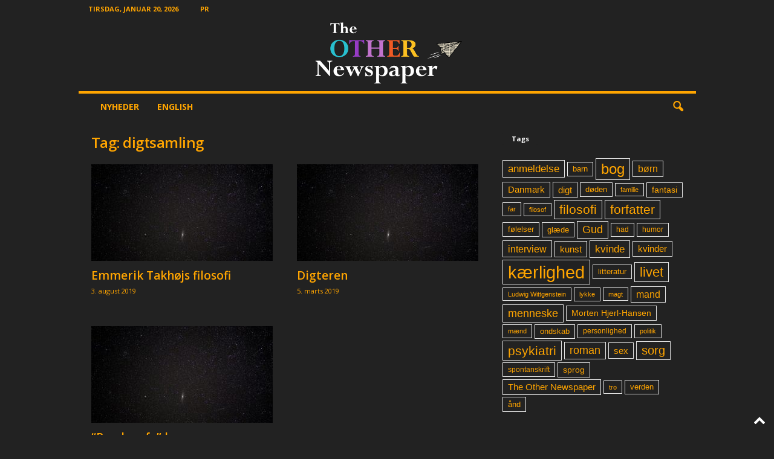

--- FILE ---
content_type: text/html; charset=UTF-8
request_url: https://www.othernewspaper.com/da/tag/digtsamling-da/
body_size: 18034
content:
<!doctype html >
<!--[if IE 8]>    <html class="ie8" lang="da-DK"> <![endif]-->
<!--[if IE 9]>    <html class="ie9" lang="da-DK"> <![endif]-->
<!--[if gt IE 8]><!--> <html lang="da-DK"> <!--<![endif]-->
<head>
    <title>digtsamling | The Other Newspaper</title>
    <meta charset="UTF-8" />
    <meta name="viewport" content="width=device-width, initial-scale=1.0">
    <link rel="pingback" href="https://www.othernewspaper.com/xmlrpc.php" />
    <meta name='robots' content='max-image-preview:large' />
	<style>img:is([sizes="auto" i], [sizes^="auto," i]) { contain-intrinsic-size: 3000px 1500px }</style>
	<link rel='dns-prefetch' href='//fonts.googleapis.com' />
<link rel="alternate" type="application/rss+xml" title="The Other Newspaper &raquo; Feed" href="https://www.othernewspaper.com/da/feed/" />
<link rel="alternate" type="application/rss+xml" title="The Other Newspaper &raquo;-kommentar-feed" href="https://www.othernewspaper.com/da/comments/feed/" />
<link rel="alternate" type="application/rss+xml" title="The Other Newspaper &raquo; digtsamling-tag-feed" href="https://www.othernewspaper.com/da/tag/digtsamling-da/feed/" />
<script type="text/javascript">
/* <![CDATA[ */
window._wpemojiSettings = {"baseUrl":"https:\/\/s.w.org\/images\/core\/emoji\/15.0.3\/72x72\/","ext":".png","svgUrl":"https:\/\/s.w.org\/images\/core\/emoji\/15.0.3\/svg\/","svgExt":".svg","source":{"concatemoji":"https:\/\/www.othernewspaper.com\/wp-includes\/js\/wp-emoji-release.min.js?ver=6.7.4"}};
/*! This file is auto-generated */
!function(i,n){var o,s,e;function c(e){try{var t={supportTests:e,timestamp:(new Date).valueOf()};sessionStorage.setItem(o,JSON.stringify(t))}catch(e){}}function p(e,t,n){e.clearRect(0,0,e.canvas.width,e.canvas.height),e.fillText(t,0,0);var t=new Uint32Array(e.getImageData(0,0,e.canvas.width,e.canvas.height).data),r=(e.clearRect(0,0,e.canvas.width,e.canvas.height),e.fillText(n,0,0),new Uint32Array(e.getImageData(0,0,e.canvas.width,e.canvas.height).data));return t.every(function(e,t){return e===r[t]})}function u(e,t,n){switch(t){case"flag":return n(e,"\ud83c\udff3\ufe0f\u200d\u26a7\ufe0f","\ud83c\udff3\ufe0f\u200b\u26a7\ufe0f")?!1:!n(e,"\ud83c\uddfa\ud83c\uddf3","\ud83c\uddfa\u200b\ud83c\uddf3")&&!n(e,"\ud83c\udff4\udb40\udc67\udb40\udc62\udb40\udc65\udb40\udc6e\udb40\udc67\udb40\udc7f","\ud83c\udff4\u200b\udb40\udc67\u200b\udb40\udc62\u200b\udb40\udc65\u200b\udb40\udc6e\u200b\udb40\udc67\u200b\udb40\udc7f");case"emoji":return!n(e,"\ud83d\udc26\u200d\u2b1b","\ud83d\udc26\u200b\u2b1b")}return!1}function f(e,t,n){var r="undefined"!=typeof WorkerGlobalScope&&self instanceof WorkerGlobalScope?new OffscreenCanvas(300,150):i.createElement("canvas"),a=r.getContext("2d",{willReadFrequently:!0}),o=(a.textBaseline="top",a.font="600 32px Arial",{});return e.forEach(function(e){o[e]=t(a,e,n)}),o}function t(e){var t=i.createElement("script");t.src=e,t.defer=!0,i.head.appendChild(t)}"undefined"!=typeof Promise&&(o="wpEmojiSettingsSupports",s=["flag","emoji"],n.supports={everything:!0,everythingExceptFlag:!0},e=new Promise(function(e){i.addEventListener("DOMContentLoaded",e,{once:!0})}),new Promise(function(t){var n=function(){try{var e=JSON.parse(sessionStorage.getItem(o));if("object"==typeof e&&"number"==typeof e.timestamp&&(new Date).valueOf()<e.timestamp+604800&&"object"==typeof e.supportTests)return e.supportTests}catch(e){}return null}();if(!n){if("undefined"!=typeof Worker&&"undefined"!=typeof OffscreenCanvas&&"undefined"!=typeof URL&&URL.createObjectURL&&"undefined"!=typeof Blob)try{var e="postMessage("+f.toString()+"("+[JSON.stringify(s),u.toString(),p.toString()].join(",")+"));",r=new Blob([e],{type:"text/javascript"}),a=new Worker(URL.createObjectURL(r),{name:"wpTestEmojiSupports"});return void(a.onmessage=function(e){c(n=e.data),a.terminate(),t(n)})}catch(e){}c(n=f(s,u,p))}t(n)}).then(function(e){for(var t in e)n.supports[t]=e[t],n.supports.everything=n.supports.everything&&n.supports[t],"flag"!==t&&(n.supports.everythingExceptFlag=n.supports.everythingExceptFlag&&n.supports[t]);n.supports.everythingExceptFlag=n.supports.everythingExceptFlag&&!n.supports.flag,n.DOMReady=!1,n.readyCallback=function(){n.DOMReady=!0}}).then(function(){return e}).then(function(){var e;n.supports.everything||(n.readyCallback(),(e=n.source||{}).concatemoji?t(e.concatemoji):e.wpemoji&&e.twemoji&&(t(e.twemoji),t(e.wpemoji)))}))}((window,document),window._wpemojiSettings);
/* ]]> */
</script>
<style id='wp-emoji-styles-inline-css' type='text/css'>

	img.wp-smiley, img.emoji {
		display: inline !important;
		border: none !important;
		box-shadow: none !important;
		height: 1em !important;
		width: 1em !important;
		margin: 0 0.07em !important;
		vertical-align: -0.1em !important;
		background: none !important;
		padding: 0 !important;
	}
</style>
<link rel='stylesheet' id='wp-block-library-css' href='https://www.othernewspaper.com/wp-includes/css/dist/block-library/style.min.css?ver=6.7.4' type='text/css' media='all' />
<style id='classic-theme-styles-inline-css' type='text/css'>
/*! This file is auto-generated */
.wp-block-button__link{color:#fff;background-color:#32373c;border-radius:9999px;box-shadow:none;text-decoration:none;padding:calc(.667em + 2px) calc(1.333em + 2px);font-size:1.125em}.wp-block-file__button{background:#32373c;color:#fff;text-decoration:none}
</style>
<style id='global-styles-inline-css' type='text/css'>
:root{--wp--preset--aspect-ratio--square: 1;--wp--preset--aspect-ratio--4-3: 4/3;--wp--preset--aspect-ratio--3-4: 3/4;--wp--preset--aspect-ratio--3-2: 3/2;--wp--preset--aspect-ratio--2-3: 2/3;--wp--preset--aspect-ratio--16-9: 16/9;--wp--preset--aspect-ratio--9-16: 9/16;--wp--preset--color--black: #000000;--wp--preset--color--cyan-bluish-gray: #abb8c3;--wp--preset--color--white: #ffffff;--wp--preset--color--pale-pink: #f78da7;--wp--preset--color--vivid-red: #cf2e2e;--wp--preset--color--luminous-vivid-orange: #ff6900;--wp--preset--color--luminous-vivid-amber: #fcb900;--wp--preset--color--light-green-cyan: #7bdcb5;--wp--preset--color--vivid-green-cyan: #00d084;--wp--preset--color--pale-cyan-blue: #8ed1fc;--wp--preset--color--vivid-cyan-blue: #0693e3;--wp--preset--color--vivid-purple: #9b51e0;--wp--preset--gradient--vivid-cyan-blue-to-vivid-purple: linear-gradient(135deg,rgba(6,147,227,1) 0%,rgb(155,81,224) 100%);--wp--preset--gradient--light-green-cyan-to-vivid-green-cyan: linear-gradient(135deg,rgb(122,220,180) 0%,rgb(0,208,130) 100%);--wp--preset--gradient--luminous-vivid-amber-to-luminous-vivid-orange: linear-gradient(135deg,rgba(252,185,0,1) 0%,rgba(255,105,0,1) 100%);--wp--preset--gradient--luminous-vivid-orange-to-vivid-red: linear-gradient(135deg,rgba(255,105,0,1) 0%,rgb(207,46,46) 100%);--wp--preset--gradient--very-light-gray-to-cyan-bluish-gray: linear-gradient(135deg,rgb(238,238,238) 0%,rgb(169,184,195) 100%);--wp--preset--gradient--cool-to-warm-spectrum: linear-gradient(135deg,rgb(74,234,220) 0%,rgb(151,120,209) 20%,rgb(207,42,186) 40%,rgb(238,44,130) 60%,rgb(251,105,98) 80%,rgb(254,248,76) 100%);--wp--preset--gradient--blush-light-purple: linear-gradient(135deg,rgb(255,206,236) 0%,rgb(152,150,240) 100%);--wp--preset--gradient--blush-bordeaux: linear-gradient(135deg,rgb(254,205,165) 0%,rgb(254,45,45) 50%,rgb(107,0,62) 100%);--wp--preset--gradient--luminous-dusk: linear-gradient(135deg,rgb(255,203,112) 0%,rgb(199,81,192) 50%,rgb(65,88,208) 100%);--wp--preset--gradient--pale-ocean: linear-gradient(135deg,rgb(255,245,203) 0%,rgb(182,227,212) 50%,rgb(51,167,181) 100%);--wp--preset--gradient--electric-grass: linear-gradient(135deg,rgb(202,248,128) 0%,rgb(113,206,126) 100%);--wp--preset--gradient--midnight: linear-gradient(135deg,rgb(2,3,129) 0%,rgb(40,116,252) 100%);--wp--preset--font-size--small: 10px;--wp--preset--font-size--medium: 20px;--wp--preset--font-size--large: 30px;--wp--preset--font-size--x-large: 42px;--wp--preset--font-size--regular: 14px;--wp--preset--font-size--larger: 48px;--wp--preset--spacing--20: 0.44rem;--wp--preset--spacing--30: 0.67rem;--wp--preset--spacing--40: 1rem;--wp--preset--spacing--50: 1.5rem;--wp--preset--spacing--60: 2.25rem;--wp--preset--spacing--70: 3.38rem;--wp--preset--spacing--80: 5.06rem;--wp--preset--shadow--natural: 6px 6px 9px rgba(0, 0, 0, 0.2);--wp--preset--shadow--deep: 12px 12px 50px rgba(0, 0, 0, 0.4);--wp--preset--shadow--sharp: 6px 6px 0px rgba(0, 0, 0, 0.2);--wp--preset--shadow--outlined: 6px 6px 0px -3px rgba(255, 255, 255, 1), 6px 6px rgba(0, 0, 0, 1);--wp--preset--shadow--crisp: 6px 6px 0px rgba(0, 0, 0, 1);}:where(.is-layout-flex){gap: 0.5em;}:where(.is-layout-grid){gap: 0.5em;}body .is-layout-flex{display: flex;}.is-layout-flex{flex-wrap: wrap;align-items: center;}.is-layout-flex > :is(*, div){margin: 0;}body .is-layout-grid{display: grid;}.is-layout-grid > :is(*, div){margin: 0;}:where(.wp-block-columns.is-layout-flex){gap: 2em;}:where(.wp-block-columns.is-layout-grid){gap: 2em;}:where(.wp-block-post-template.is-layout-flex){gap: 1.25em;}:where(.wp-block-post-template.is-layout-grid){gap: 1.25em;}.has-black-color{color: var(--wp--preset--color--black) !important;}.has-cyan-bluish-gray-color{color: var(--wp--preset--color--cyan-bluish-gray) !important;}.has-white-color{color: var(--wp--preset--color--white) !important;}.has-pale-pink-color{color: var(--wp--preset--color--pale-pink) !important;}.has-vivid-red-color{color: var(--wp--preset--color--vivid-red) !important;}.has-luminous-vivid-orange-color{color: var(--wp--preset--color--luminous-vivid-orange) !important;}.has-luminous-vivid-amber-color{color: var(--wp--preset--color--luminous-vivid-amber) !important;}.has-light-green-cyan-color{color: var(--wp--preset--color--light-green-cyan) !important;}.has-vivid-green-cyan-color{color: var(--wp--preset--color--vivid-green-cyan) !important;}.has-pale-cyan-blue-color{color: var(--wp--preset--color--pale-cyan-blue) !important;}.has-vivid-cyan-blue-color{color: var(--wp--preset--color--vivid-cyan-blue) !important;}.has-vivid-purple-color{color: var(--wp--preset--color--vivid-purple) !important;}.has-black-background-color{background-color: var(--wp--preset--color--black) !important;}.has-cyan-bluish-gray-background-color{background-color: var(--wp--preset--color--cyan-bluish-gray) !important;}.has-white-background-color{background-color: var(--wp--preset--color--white) !important;}.has-pale-pink-background-color{background-color: var(--wp--preset--color--pale-pink) !important;}.has-vivid-red-background-color{background-color: var(--wp--preset--color--vivid-red) !important;}.has-luminous-vivid-orange-background-color{background-color: var(--wp--preset--color--luminous-vivid-orange) !important;}.has-luminous-vivid-amber-background-color{background-color: var(--wp--preset--color--luminous-vivid-amber) !important;}.has-light-green-cyan-background-color{background-color: var(--wp--preset--color--light-green-cyan) !important;}.has-vivid-green-cyan-background-color{background-color: var(--wp--preset--color--vivid-green-cyan) !important;}.has-pale-cyan-blue-background-color{background-color: var(--wp--preset--color--pale-cyan-blue) !important;}.has-vivid-cyan-blue-background-color{background-color: var(--wp--preset--color--vivid-cyan-blue) !important;}.has-vivid-purple-background-color{background-color: var(--wp--preset--color--vivid-purple) !important;}.has-black-border-color{border-color: var(--wp--preset--color--black) !important;}.has-cyan-bluish-gray-border-color{border-color: var(--wp--preset--color--cyan-bluish-gray) !important;}.has-white-border-color{border-color: var(--wp--preset--color--white) !important;}.has-pale-pink-border-color{border-color: var(--wp--preset--color--pale-pink) !important;}.has-vivid-red-border-color{border-color: var(--wp--preset--color--vivid-red) !important;}.has-luminous-vivid-orange-border-color{border-color: var(--wp--preset--color--luminous-vivid-orange) !important;}.has-luminous-vivid-amber-border-color{border-color: var(--wp--preset--color--luminous-vivid-amber) !important;}.has-light-green-cyan-border-color{border-color: var(--wp--preset--color--light-green-cyan) !important;}.has-vivid-green-cyan-border-color{border-color: var(--wp--preset--color--vivid-green-cyan) !important;}.has-pale-cyan-blue-border-color{border-color: var(--wp--preset--color--pale-cyan-blue) !important;}.has-vivid-cyan-blue-border-color{border-color: var(--wp--preset--color--vivid-cyan-blue) !important;}.has-vivid-purple-border-color{border-color: var(--wp--preset--color--vivid-purple) !important;}.has-vivid-cyan-blue-to-vivid-purple-gradient-background{background: var(--wp--preset--gradient--vivid-cyan-blue-to-vivid-purple) !important;}.has-light-green-cyan-to-vivid-green-cyan-gradient-background{background: var(--wp--preset--gradient--light-green-cyan-to-vivid-green-cyan) !important;}.has-luminous-vivid-amber-to-luminous-vivid-orange-gradient-background{background: var(--wp--preset--gradient--luminous-vivid-amber-to-luminous-vivid-orange) !important;}.has-luminous-vivid-orange-to-vivid-red-gradient-background{background: var(--wp--preset--gradient--luminous-vivid-orange-to-vivid-red) !important;}.has-very-light-gray-to-cyan-bluish-gray-gradient-background{background: var(--wp--preset--gradient--very-light-gray-to-cyan-bluish-gray) !important;}.has-cool-to-warm-spectrum-gradient-background{background: var(--wp--preset--gradient--cool-to-warm-spectrum) !important;}.has-blush-light-purple-gradient-background{background: var(--wp--preset--gradient--blush-light-purple) !important;}.has-blush-bordeaux-gradient-background{background: var(--wp--preset--gradient--blush-bordeaux) !important;}.has-luminous-dusk-gradient-background{background: var(--wp--preset--gradient--luminous-dusk) !important;}.has-pale-ocean-gradient-background{background: var(--wp--preset--gradient--pale-ocean) !important;}.has-electric-grass-gradient-background{background: var(--wp--preset--gradient--electric-grass) !important;}.has-midnight-gradient-background{background: var(--wp--preset--gradient--midnight) !important;}.has-small-font-size{font-size: var(--wp--preset--font-size--small) !important;}.has-medium-font-size{font-size: var(--wp--preset--font-size--medium) !important;}.has-large-font-size{font-size: var(--wp--preset--font-size--large) !important;}.has-x-large-font-size{font-size: var(--wp--preset--font-size--x-large) !important;}
:where(.wp-block-post-template.is-layout-flex){gap: 1.25em;}:where(.wp-block-post-template.is-layout-grid){gap: 1.25em;}
:where(.wp-block-columns.is-layout-flex){gap: 2em;}:where(.wp-block-columns.is-layout-grid){gap: 2em;}
:root :where(.wp-block-pullquote){font-size: 1.5em;line-height: 1.6;}
</style>
<link rel='stylesheet' id='google-fonts-style-css' href='https://fonts.googleapis.com/css?family=Open+Sans%3A400%2C600%2C700%7CRoboto+Condensed%3A400%2C500%2C700&#038;display=swap&#038;ver=5.4.3.1' type='text/css' media='all' />
<link rel='stylesheet' id='td-theme-css' href='https://www.othernewspaper.com/wp-content/themes/Newsmag/style.css?ver=5.4.3.1' type='text/css' media='all' />
<style id='td-theme-inline-css' type='text/css'>
    
        /* custom css - generated by TagDiv Composer */
        @media (max-width: 767px) {
            .td-header-desktop-wrap {
                display: none;
            }
        }
        @media (min-width: 767px) {
            .td-header-mobile-wrap {
                display: none;
            }
        }
    
	
</style>
<link rel='stylesheet' id='td-legacy-framework-front-style-css' href='https://www.othernewspaper.com/wp-content/plugins/td-composer/legacy/Newsmag/assets/css/td_legacy_main.css?ver=e5fcc38395b0030bac3ad179898970d6x' type='text/css' media='all' />
<script type="text/javascript" src="https://www.othernewspaper.com/wp-includes/js/jquery/jquery.min.js?ver=3.7.1" id="jquery-core-js"></script>
<script type="text/javascript" src="https://www.othernewspaper.com/wp-includes/js/jquery/jquery-migrate.min.js?ver=3.4.1" id="jquery-migrate-js"></script>
<link rel="https://api.w.org/" href="https://www.othernewspaper.com/wp-json/" /><link rel="alternate" title="JSON" type="application/json" href="https://www.othernewspaper.com/wp-json/wp/v2/tags/1184" /><link rel="EditURI" type="application/rsd+xml" title="RSD" href="https://www.othernewspaper.com/xmlrpc.php?rsd" />
<meta name="generator" content="WordPress 6.7.4" />
<script type="text/javascript">
(function(url){
	if(/(?:Chrome\/26\.0\.1410\.63 Safari\/537\.31|WordfenceTestMonBot)/.test(navigator.userAgent)){ return; }
	var addEvent = function(evt, handler) {
		if (window.addEventListener) {
			document.addEventListener(evt, handler, false);
		} else if (window.attachEvent) {
			document.attachEvent('on' + evt, handler);
		}
	};
	var removeEvent = function(evt, handler) {
		if (window.removeEventListener) {
			document.removeEventListener(evt, handler, false);
		} else if (window.detachEvent) {
			document.detachEvent('on' + evt, handler);
		}
	};
	var evts = 'contextmenu dblclick drag dragend dragenter dragleave dragover dragstart drop keydown keypress keyup mousedown mousemove mouseout mouseover mouseup mousewheel scroll'.split(' ');
	var logHuman = function() {
		if (window.wfLogHumanRan) { return; }
		window.wfLogHumanRan = true;
		var wfscr = document.createElement('script');
		wfscr.type = 'text/javascript';
		wfscr.async = true;
		wfscr.src = url + '&r=' + Math.random();
		(document.getElementsByTagName('head')[0]||document.getElementsByTagName('body')[0]).appendChild(wfscr);
		for (var i = 0; i < evts.length; i++) {
			removeEvent(evts[i], logHuman);
		}
	};
	for (var i = 0; i < evts.length; i++) {
		addEvent(evts[i], logHuman);
	}
})('//www.othernewspaper.com/?wordfence_lh=1&hid=B8C74DF16D70163CA5568669FE336365');
</script>
<!-- JS generated by theme -->

<script type="text/javascript" id="td-generated-header-js">
    
    

	    var tdBlocksArray = []; //here we store all the items for the current page

	    // td_block class - each ajax block uses a object of this class for requests
	    function tdBlock() {
		    this.id = '';
		    this.block_type = 1; //block type id (1-234 etc)
		    this.atts = '';
		    this.td_column_number = '';
		    this.td_current_page = 1; //
		    this.post_count = 0; //from wp
		    this.found_posts = 0; //from wp
		    this.max_num_pages = 0; //from wp
		    this.td_filter_value = ''; //current live filter value
		    this.is_ajax_running = false;
		    this.td_user_action = ''; // load more or infinite loader (used by the animation)
		    this.header_color = '';
		    this.ajax_pagination_infinite_stop = ''; //show load more at page x
	    }

        // td_js_generator - mini detector
        ( function () {
            var htmlTag = document.getElementsByTagName("html")[0];

	        if ( navigator.userAgent.indexOf("MSIE 10.0") > -1 ) {
                htmlTag.className += ' ie10';
            }

            if ( !!navigator.userAgent.match(/Trident.*rv\:11\./) ) {
                htmlTag.className += ' ie11';
            }

	        if ( navigator.userAgent.indexOf("Edge") > -1 ) {
                htmlTag.className += ' ieEdge';
            }

            if ( /(iPad|iPhone|iPod)/g.test(navigator.userAgent) ) {
                htmlTag.className += ' td-md-is-ios';
            }

            var user_agent = navigator.userAgent.toLowerCase();
            if ( user_agent.indexOf("android") > -1 ) {
                htmlTag.className += ' td-md-is-android';
            }

            if ( -1 !== navigator.userAgent.indexOf('Mac OS X')  ) {
                htmlTag.className += ' td-md-is-os-x';
            }

            if ( /chrom(e|ium)/.test(navigator.userAgent.toLowerCase()) ) {
               htmlTag.className += ' td-md-is-chrome';
            }

            if ( -1 !== navigator.userAgent.indexOf('Firefox') ) {
                htmlTag.className += ' td-md-is-firefox';
            }

            if ( -1 !== navigator.userAgent.indexOf('Safari') && -1 === navigator.userAgent.indexOf('Chrome') ) {
                htmlTag.className += ' td-md-is-safari';
            }

            if( -1 !== navigator.userAgent.indexOf('IEMobile') ){
                htmlTag.className += ' td-md-is-iemobile';
            }

        })();

        var tdLocalCache = {};

        ( function () {
            "use strict";

            tdLocalCache = {
                data: {},
                remove: function (resource_id) {
                    delete tdLocalCache.data[resource_id];
                },
                exist: function (resource_id) {
                    return tdLocalCache.data.hasOwnProperty(resource_id) && tdLocalCache.data[resource_id] !== null;
                },
                get: function (resource_id) {
                    return tdLocalCache.data[resource_id];
                },
                set: function (resource_id, cachedData) {
                    tdLocalCache.remove(resource_id);
                    tdLocalCache.data[resource_id] = cachedData;
                }
            };
        })();

    
    
var td_viewport_interval_list=[{"limitBottom":767,"sidebarWidth":251},{"limitBottom":1023,"sidebarWidth":339}];
var tdc_is_installed="yes";
var td_ajax_url="https:\/\/www.othernewspaper.com\/wp-admin\/admin-ajax.php?td_theme_name=Newsmag&v=5.4.3.1";
var td_get_template_directory_uri="https:\/\/www.othernewspaper.com\/wp-content\/plugins\/td-composer\/legacy\/common";
var tds_snap_menu="";
var tds_logo_on_sticky="";
var tds_header_style="7";
var td_please_wait="Please wait...";
var td_email_user_pass_incorrect="User or password incorrect!";
var td_email_user_incorrect="Email or username incorrect!";
var td_email_incorrect="Email incorrect!";
var td_user_incorrect="Username incorrect!";
var td_email_user_empty="Email or username empty!";
var td_pass_empty="Pass empty!";
var td_pass_pattern_incorrect="Invalid Pass Pattern!";
var td_retype_pass_incorrect="Retyped Pass incorrect!";
var tds_more_articles_on_post_enable="";
var tds_more_articles_on_post_time_to_wait="";
var tds_more_articles_on_post_pages_distance_from_top=0;
var tds_captcha="";
var tds_theme_color_site_wide="#ffa500";
var tds_smart_sidebar="enabled";
var tdThemeName="Newsmag";
var tdThemeNameWl="Newsmag";
var td_magnific_popup_translation_tPrev="Previous (Left arrow key)";
var td_magnific_popup_translation_tNext="Next (Right arrow key)";
var td_magnific_popup_translation_tCounter="%curr% of %total%";
var td_magnific_popup_translation_ajax_tError="The content from %url% could not be loaded.";
var td_magnific_popup_translation_image_tError="The image #%curr% could not be loaded.";
var tdBlockNonce="8334b0d53b";
var tdMobileMenu="enabled";
var tdMobileSearch="enabled";
var tdDateNamesI18n={"month_names":["januar","februar","marts","april","maj","juni","juli","august","september","oktober","november","december"],"month_names_short":["jan","feb","mar","apr","maj","jun","jul","aug","sep","okt","nov","dec"],"day_names":["s\u00f8ndag","mandag","tirsdag","onsdag","torsdag","fredag","l\u00f8rdag"],"day_names_short":["s\u00f8n","man","tirs","ons","tors","fre","l\u00f8r"]};
var td_deploy_mode="deploy";
var td_ad_background_click_link="";
var td_ad_background_click_target="";
</script>


<!-- Header style compiled by theme -->

<style>
/* custom css - generated by TagDiv Composer */
    

body {
	background-color:#222222;
}
.td-header-border:before,
    .td-trending-now-title,
    .td_block_mega_menu .td_mega_menu_sub_cats .cur-sub-cat,
    .td-post-category:hover,
    .td-header-style-2 .td-header-sp-logo,
    .td-next-prev-wrap a:hover i,
    .page-nav .current,
    .widget_calendar tfoot a:hover,
    .td-footer-container .widget_search .wpb_button:hover,
    .td-scroll-up-visible,
    .dropcap,
    .td-category a,
    input[type="submit"]:hover,
    .td-post-small-box a:hover,
    .td-404-sub-sub-title a:hover,
    .td-rating-bar-wrap div,
    .td_top_authors .td-active .td-author-post-count,
    .td_top_authors .td-active .td-author-comments-count,
    .td_smart_list_3 .td-sml3-top-controls i:hover,
    .td_smart_list_3 .td-sml3-bottom-controls i:hover,
    .td_wrapper_video_playlist .td_video_controls_playlist_wrapper,
    .td-read-more a:hover,
    .td-login-wrap .btn,
    .td_display_err,
    .td-header-style-6 .td-top-menu-full,
    #bbpress-forums button:hover,
    #bbpress-forums .bbp-pagination .current,
    .bbp_widget_login .button:hover,
    .header-search-wrap .td-drop-down-search .btn:hover,
    .td-post-text-content .more-link-wrap:hover a,
    #buddypress div.item-list-tabs ul li > a span,
    #buddypress div.item-list-tabs ul li > a:hover span,
    #buddypress input[type=submit]:hover,
    #buddypress a.button:hover span,
    #buddypress div.item-list-tabs ul li.selected a span,
    #buddypress div.item-list-tabs ul li.current a span,
    #buddypress input[type=submit]:focus,
    .td-grid-style-3 .td-big-grid-post .td-module-thumb a:last-child:before,
    .td-grid-style-4 .td-big-grid-post .td-module-thumb a:last-child:before,
    .td-grid-style-5 .td-big-grid-post .td-module-thumb:after,
    .td_category_template_2 .td-category-siblings .td-category a:hover,
    .td-weather-week:before,
    .td-weather-information:before,
     .td_3D_btn,
    .td_shadow_btn,
    .td_default_btn,
    .td_square_btn, 
    .td_outlined_btn:hover {
        background-color: #ffa500;
    }

    @media (max-width: 767px) {
        .td-category a.td-current-sub-category {
            background-color: #ffa500;
        }
    }

    .woocommerce .onsale,
    .woocommerce .woocommerce a.button:hover,
    .woocommerce-page .woocommerce .button:hover,
    .single-product .product .summary .cart .button:hover,
    .woocommerce .woocommerce .product a.button:hover,
    .woocommerce .product a.button:hover,
    .woocommerce .product #respond input#submit:hover,
    .woocommerce .checkout input#place_order:hover,
    .woocommerce .woocommerce.widget .button:hover,
    .woocommerce .woocommerce-message .button:hover,
    .woocommerce .woocommerce-error .button:hover,
    .woocommerce .woocommerce-info .button:hover,
    .woocommerce.widget .ui-slider .ui-slider-handle,
    .vc_btn-black:hover,
	.wpb_btn-black:hover,
	.item-list-tabs .feed:hover a,
	.td-smart-list-button:hover {
    	background-color: #ffa500;
    }

    .td-header-sp-top-menu .top-header-menu > .current-menu-item > a,
    .td-header-sp-top-menu .top-header-menu > .current-menu-ancestor > a,
    .td-header-sp-top-menu .top-header-menu > .current-category-ancestor > a,
    .td-header-sp-top-menu .top-header-menu > li > a:hover,
    .td-header-sp-top-menu .top-header-menu > .sfHover > a,
    .top-header-menu ul .current-menu-item > a,
    .top-header-menu ul .current-menu-ancestor > a,
    .top-header-menu ul .current-category-ancestor > a,
    .top-header-menu ul li > a:hover,
    .top-header-menu ul .sfHover > a,
    .sf-menu ul .td-menu-item > a:hover,
    .sf-menu ul .sfHover > a,
    .sf-menu ul .current-menu-ancestor > a,
    .sf-menu ul .current-category-ancestor > a,
    .sf-menu ul .current-menu-item > a,
    .td_module_wrap:hover .entry-title a,
    .td_mod_mega_menu:hover .entry-title a,
    .footer-email-wrap a,
    .widget a:hover,
    .td-footer-container .widget_calendar #today,
    .td-category-pulldown-filter a.td-pulldown-category-filter-link:hover,
    .td-load-more-wrap a:hover,
    .td-post-next-prev-content a:hover,
    .td-author-name a:hover,
    .td-author-url a:hover,
    .td_mod_related_posts:hover .entry-title a,
    .td-search-query,
    .header-search-wrap .td-drop-down-search .result-msg a:hover,
    .td_top_authors .td-active .td-authors-name a,
    .post blockquote p,
    .td-post-content blockquote p,
    .page blockquote p,
    .comment-list cite a:hover,
    .comment-list cite:hover,
    .comment-list .comment-reply-link:hover,
    a,
    .white-menu #td-header-menu .sf-menu > li > a:hover,
    .white-menu #td-header-menu .sf-menu > .current-menu-ancestor > a,
    .white-menu #td-header-menu .sf-menu > .current-menu-item > a,
    .td_quote_on_blocks,
    #bbpress-forums .bbp-forum-freshness a:hover,
    #bbpress-forums .bbp-topic-freshness a:hover,
    #bbpress-forums .bbp-forums-list li a:hover,
    #bbpress-forums .bbp-forum-title:hover,
    #bbpress-forums .bbp-topic-permalink:hover,
    #bbpress-forums .bbp-topic-started-by a:hover,
    #bbpress-forums .bbp-topic-started-in a:hover,
    #bbpress-forums .bbp-body .super-sticky li.bbp-topic-title .bbp-topic-permalink,
    #bbpress-forums .bbp-body .sticky li.bbp-topic-title .bbp-topic-permalink,
    #bbpress-forums #subscription-toggle a:hover,
    #bbpress-forums #favorite-toggle a:hover,
    .woocommerce-account .woocommerce-MyAccount-navigation a:hover,
    .widget_display_replies .bbp-author-name,
    .widget_display_topics .bbp-author-name,
    .archive .widget_archive .current,
    .archive .widget_archive .current a,
    .td-subcategory-header .td-category-siblings .td-subcat-dropdown a.td-current-sub-category,
    .td-subcategory-header .td-category-siblings .td-subcat-dropdown a:hover,
    .td-pulldown-filter-display-option:hover,
    .td-pulldown-filter-display-option .td-pulldown-filter-link:hover,
    .td_normal_slide .td-wrapper-pulldown-filter .td-pulldown-filter-list a:hover,
    #buddypress ul.item-list li div.item-title a:hover,
    .td_block_13 .td-pulldown-filter-list a:hover,
    .td_smart_list_8 .td-smart-list-dropdown-wrap .td-smart-list-button:hover,
    .td_smart_list_8 .td-smart-list-dropdown-wrap .td-smart-list-button:hover i,
    .td-sub-footer-container a:hover,
    .td-instagram-user a,
     .td_outlined_btn {
        color: #ffa500;
    }

    .td-mega-menu .wpb_content_element li a:hover,
    .td_login_tab_focus {
        color: #ffa500 !important;
    }

    .td-next-prev-wrap a:hover i,
    .page-nav .current,
    .widget_tag_cloud a:hover,
    .post .td_quote_box,
    .page .td_quote_box,
    .td-login-panel-title,
    #bbpress-forums .bbp-pagination .current,
    .td_category_template_2 .td-category-siblings .td-category a:hover,
    .page-template-page-pagebuilder-latest .td-instagram-user,
     .td_outlined_btn {
        border-color: #ffa500;
    }

    .td_wrapper_video_playlist .td_video_currently_playing:after,
    .item-list-tabs .feed:hover {
        border-color: #ffa500 !important;
    }


    
    .td-pb-row [class*="td-pb-span"],
    .td-pb-border-top,
    .page-template-page-title-sidebar-php .td-page-content > .wpb_row:first-child,
    .td-post-sharing,
    .td-post-content,
    .td-post-next-prev,
    .author-box-wrap,
    .td-comments-title-wrap,
    .comment-list,
    .comment-respond,
    .td-post-template-5 header,
    .td-container,
    .wpb_content_element,
    .wpb_column,
    .wpb_row,
    .white-menu .td-header-container .td-header-main-menu,
    .td-post-template-1 .td-post-content,
    .td-post-template-4 .td-post-sharing-top,
    .td-header-style-6 .td-header-header .td-make-full,
    #disqus_thread,
    .page-template-page-pagebuilder-title-php .td-page-content > .wpb_row:first-child,
    .td-footer-container:before {
        border-color: #222222;
    }
    .td-top-border {
        border-color: #222222 !important;
    }
    .td-container-border:after,
    .td-next-prev-separator,
    .td-container .td-pb-row .wpb_column:before,
    .td-container-border:before,
    .td-main-content:before,
    .td-main-sidebar:before,
    .td-pb-row .td-pb-span4:nth-of-type(3):after,
    .td-pb-row .td-pb-span4:nth-last-of-type(3):after {
    	background-color: #222222;
    }
    @media (max-width: 767px) {
    	.white-menu .td-header-main-menu {
      		border-color: #222222;
      	}
    }



    
    .td-header-sp-top-menu .top-header-menu > li > a,
    .td-header-sp-top-menu .td_data_time,
    .td-header-sp-top-menu .td-weather-top-widget {
        color: #ffa500;
    }

    
    .sf-menu > li > a,
    .header-search-wrap .td-icon-search,
    #td-top-mobile-toggle i {
        color: #ffa500;
    }

    
    .td-menu-background:before,
    .td-search-background:before {
        background: #222222;
        background: -moz-linear-gradient(top, #222222 0%, #ffa500 100%);
        background: -webkit-gradient(left top, left bottom, color-stop(0%, #222222), color-stop(100%, #ffa500));
        background: -webkit-linear-gradient(top, #222222 0%, #ffa500 100%);
        background: -o-linear-gradient(top, #222222 0%, @mobileu_gradient_two_mob 100%);
        background: -ms-linear-gradient(top, #222222 0%, #ffa500 100%);
        background: linear-gradient(to bottom, #222222 0%, #ffa500 100%);
        filter: progid:DXImageTransform.Microsoft.gradient( startColorstr='#222222', endColorstr='#ffa500', GradientType=0 );
    }

    
    .td-footer-container,
    .td-footer-container a,
    .td-footer-container li,
    .td-footer-container .footer-text-wrap,
    .td-footer-container .meta-info .entry-date,
    .td-footer-container .td-module-meta-info .entry-date,
    .td-footer-container .td_block_text_with_title,
    .td-footer-container .woocommerce .star-rating::before,
    .td-footer-container .widget_text p,
    .td-footer-container .widget_calendar #today,
    .td-footer-container .td-social-style3 .td_social_type a,
    .td-footer-container .td-social-style3,
    .td-footer-container .td-social-style4 .td_social_type a,
    .td-footer-container .td-social-style4,
    .td-footer-container .td-social-style9,
    .td-footer-container .td-social-style10,
    .td-footer-container .td-social-style2 .td_social_type a,
    .td-footer-container .td-social-style8 .td_social_type a,
    .td-footer-container .td-social-style2 .td_social_type,
    .td-footer-container .td-social-style8 .td_social_type,
    .td-footer-container .td-post-author-name a:hover {
        color: #ffa500;
    }
    .td-footer-container .td_module_mx1 .meta-info .entry-date,
    .td-footer-container .td_social_button a,
    .td-footer-container .td-post-category,
    .td-footer-container .td-post-category:hover,
    .td-footer-container .td-module-comments a,
    .td-footer-container .td_module_mx1 .td-post-author-name a:hover,
    .td-footer-container .td-theme-slider .slide-meta a {
    	color: #fff
    }
    .td-footer-container .widget_tag_cloud a {
    	border-color: #ffa500;
    }
    .td-footer-container .td-excerpt,
    .td-footer-container .widget_rss .rss-date,
    .td-footer-container .widget_rss cite {
    	color: #ffa500;
    	opacity: 0.7;
    }
    .td-footer-container .td-read-more a,
    .td-footer-container .td-read-more a:hover {
    	color: #fff;
    }

    
    .td-footer-container .td_module_14 .meta-info,
    .td-footer-container .td_module_5,
    .td-footer-container .td_module_9 .item-details,
    .td-footer-container .td_module_8 .item-details,
    .td-footer-container .td_module_mx3 .meta-info,
    .td-footer-container .widget_recent_comments li,
    .td-footer-container .widget_recent_entries li,
    .td-footer-container table td,
    .td-footer-container table th,
    .td-footer-container .td-social-style2 .td_social_type .td-social-box,
    .td-footer-container .td-social-style8 .td_social_type .td-social-box,
    .td-footer-container .td-social-style2 .td_social_type .td_social_button,
    .td-footer-container .td-social-style8 .td_social_type .td_social_button {
        border-color: rgba(255, 165, 0, 0.1);
    }

    
	.td-footer-container .block-title > span,
    .td-footer-container .block-title > a,
    .td-footer-container .widgettitle,
    .td-footer-container .widget_rss .block-title .rsswidget {
    	color: #ffa500;
    }


    
    .td-sub-footer-container,
    .td-sub-footer-container a {
        color: #ffa500;
    }
    .td-sub-footer-container li a:before {
        background-color: #ffa500;
    }

    
    .td_module_1 .td-module-title a {
    	color: #ffa500;
    }
    
    .td_module_2 .td-module-title a {
    	color: #ffa500;
    }
    
    .td_module_3 .td-module-title a {
    	color: #ffa500;
    }
    
    .td_module_4 .td-module-title a {
    	color: #ffa500;
    }
    
    .td_module_5 .td-module-title a {
    	color: #ffa500;
    }
    
    .td_module_6 .td-module-title a {
    	color: #ffa500;
    }
    
    .td_module_7 .td-module-title a {
    	color: #ffa500;
    }
    
    .td_module_8 .td-module-title a {
    	color: #ffa500;
    }
    
    .td_module_9 .td-module-title a {
    	color: #ffa500;
    }
    
    .td_module_10 .td-module-title a {
    	color: #ffa500;
    }
    
    .td_module_11 .td-module-title a {
    	color: #ffa500;
    }
    
    .td_module_12 .td-module-title a {
    	color: #ffa500;
    }
    
    .td_module_13 .td-module-title a {
    	color: #ffa500;
    }
    
    .td_module_14 .td-module-title a {
    	color: #e29c04;
    }
    
    .td_module_15 .entry-title a {
    	color: #ffa500;
    }
    
    .td_module_mx2 .td-module-title a {
    	color: #ffa500;
    }
    
    .td_module_mx4 .td-module-title a {
    	color: #ffa500;
    }
    
    .td_block_trending_now .entry-title a {
    	color: #ffa500;
    }
    
    .td_module_wrap .td-post-author-name a {
    	color: #ffa500;
    }


    
    .post header h1 {
    	color: #ffa500;
    }
    
    header .td-post-author-name a {
    	color: #ffa500;
    }
    
    .td-post-content,
    .td-post-content p {
    	color: #ffa500;
    }
    
    .td-post-content h1,
    .td-post-content h2,
    .td-post-content h3,
    .td-post-content h4,
    .td-post-content h5,
    .td-post-content h6 {
    	color: #ffa500;
    }
    
    .post blockquote p,
    .page blockquote p {
    	color: #ffa500;
    }
    .post .td_quote_box,
    .page .td_quote_box {
        border-color: #ffa500;
    }

    
    .td-page-header h1 {
    	color: #ffa500;
    }
    
    .td-page-content p,
    .td-page-content .td_block_text_with_title {
    	color: #ffa500;
    }
    
    .td-page-content h1,
    .td-page-content h2,
    .td-page-content h3,
    .td-page-content h4,
    .td-page-content h5,
    .td-page-content h6 {
    	color: #ffa500;
    }


    
    .td-post-content p,
    .td-post-content {
        font-size:20px;
	line-height:27px;
	
    }
    
    .td-page-content p,
    .td-page-content li,
    .td-page-content .td_block_text_with_title,
    .woocommerce-page .page-description > p,
    .wpb_text_column p {
    	font-size:20px;
	line-height:27px;
	
    }
</style>

<!-- Global site tag (gtag.js) - Google Analytics -->
<script async src="https://www.googletagmanager.com/gtag/js?id=UA-49756841-3"></script>
<script>
  window.dataLayer = window.dataLayer || [];
  function gtag(){dataLayer.push(arguments);}
  gtag('js', new Date());

  gtag('config', 'UA-49756841-3');
</script>



<script type="application/ld+json">
    {
        "@context": "https://schema.org",
        "@type": "BreadcrumbList",
        "itemListElement": [
            {
                "@type": "ListItem",
                "position": 1,
                "item": {
                    "@type": "WebSite",
                    "@id": "https://www.othernewspaper.com/",
                    "name": "Home"
                }
            },
            {
                "@type": "ListItem",
                "position": 2,
                    "item": {
                    "@type": "WebPage",
                    "@id": "https://www.othernewspaper.com/da/tag/digtsamling-da/",
                    "name": "Digtsamling"
                }
            }    
        ]
    }
</script>
	<style id="tdw-css-placeholder">/* custom css - generated by TagDiv Composer */
</style></head>

<body class="archive tag tag-digtsamling-da tag-1184 tag -id-1184 global-block-template-1 td-boxed-layout" itemscope="itemscope" itemtype="https://schema.org/WebPage">

        <div class="td-scroll-up  td-hide-scroll-up-on-mob"  style="display:none;"><i class="td-icon-menu-up"></i></div>

    
    <div class="td-menu-background"></div>
<div id="td-mobile-nav">
    <div class="td-mobile-container">
        <!-- mobile menu top section -->
        <div class="td-menu-socials-wrap">
            <!-- socials -->
            <div class="td-menu-socials">
                            </div>
            <!-- close button -->
            <div class="td-mobile-close">
                <span><i class="td-icon-close-mobile"></i></span>
            </div>
        </div>

        <!-- login section -->
        
        <!-- menu section -->
        <div class="td-mobile-content">
            <div class="menu-main-menu-danish-container"><ul id="menu-main-menu-danish" class="td-mobile-main-menu"><li id="menu-item-16795" class="menu-item menu-item-type-post_type menu-item-object-page menu-item-home menu-item-first menu-item-16795"><a href="https://www.othernewspaper.com/da/">Nyheder</a></li>
<li id="menu-item-7089-en" class="lang-item lang-item-5 lang-item-en no-translation lang-item-first menu-item menu-item-type-custom menu-item-object-custom menu-item-7089-en"><a href="https://www.othernewspaper.com/en/" hreflang="en-GB" lang="en-GB">English</a></li>
</ul></div>        </div>
    </div>

    <!-- register/login section -->
    </div>    <div class="td-search-background"></div>
<div class="td-search-wrap-mob">
	<div class="td-drop-down-search">
		<form method="get" class="td-search-form" action="https://www.othernewspaper.com/">
			<!-- close button -->
			<div class="td-search-close">
				<span><i class="td-icon-close-mobile"></i></span>
			</div>
			<div role="search" class="td-search-input">
				<span>Search</span>
				<input id="td-header-search-mob" type="text" value="" name="s" autocomplete="off" />
			</div>
		</form>
		<div id="td-aj-search-mob"></div>
	</div>
</div>

    <div id="td-outer-wrap">
    
        <div class="td-outer-container">
        
            <!--
Header style 7
-->

<div class="td-header-wrap td-header-container td-header-style-7">
    <div class="td-header-row td-header-top-menu">
        
    <div class="td-top-bar-container top-bar-style-1">
        <div class="td-header-sp-top-menu">

            <div class="td_data_time">
            <div >

                tirsdag, januar 20, 2026
            </div>
        </div>
    <div class="menu-top-container"><ul id="menu-top-menu" class="top-header-menu"><li id="menu-item-7182" class="menu-item menu-item-type-post_type menu-item-object-page menu-item-first td-menu-item td-normal-menu menu-item-7182"><a href="https://www.othernewspaper.com/en/pr/">PR</a></li>
</ul></div></div>            </div>

    </div>


    <div class="td-header-row td-header-header">
        <div class="td-header-sp-logo">
            	<a class="td-main-logo" href="https://www.othernewspaper.com/">
		<img class="td-retina-data"  data-retina="https://www.othernewspaper.com/wp-content/uploads/2021/09/logo_mohamed_black_544w.png" src="https://www.othernewspaper.com/wp-content/uploads/2021/09/logo_mohamed_black_272w.png" alt="" width="272" height="122"/>
		<span class="td-visual-hidden">The Other Newspaper</span>
	</a>
	        </div>
    </div>

    <div class="td-header-menu-wrap">
        <div class="td-header-row td-header-border td-header-main-menu">
            <div id="td-header-menu" role="navigation">
        <div id="td-top-mobile-toggle"><span><i class="td-icon-font td-icon-mobile"></i></span></div>
        <div class="td-main-menu-logo td-logo-in-header">
        	<a class="td-mobile-logo td-sticky-disable" href="https://www.othernewspaper.com/">
		<img class="td-retina-data" data-retina="https://www.othernewspaper.com/wp-content/uploads/2021/09/logo_mohamed_black_544w.png" src="https://www.othernewspaper.com/wp-content/uploads/2021/09/logo_mohamed_black_272w.png" alt=""  width="272" height="122"/>
	</a>
		<a class="td-header-logo td-sticky-disable" href="https://www.othernewspaper.com/">
		<img class="td-retina-data" data-retina="https://www.othernewspaper.com/wp-content/uploads/2021/09/logo_mohamed_black_544w.png" src="https://www.othernewspaper.com/wp-content/uploads/2021/09/logo_mohamed_black_272w.png" alt=""  width="272" height="122"/>
	</a>
	    </div>
    <div class="menu-main-menu-danish-container"><ul id="menu-main-menu-danish-1" class="sf-menu"><li class="menu-item menu-item-type-post_type menu-item-object-page menu-item-home menu-item-first td-menu-item td-normal-menu menu-item-16795"><a href="https://www.othernewspaper.com/da/">Nyheder</a></li>
<li class="lang-item lang-item-5 lang-item-en no-translation lang-item-first menu-item menu-item-type-custom menu-item-object-custom td-menu-item td-normal-menu menu-item-7089-en"><a href="https://www.othernewspaper.com/en/" hreflang="en-GB" lang="en-GB">English</a></li>
</ul></div></div>

<div class="td-search-wrapper">
    <div id="td-top-search">
        <!-- Search -->
        <div class="header-search-wrap">
            <div class="dropdown header-search">
                <a id="td-header-search-button" href="#" role="button" aria-label="search icon" class="dropdown-toggle " data-toggle="dropdown"><i class="td-icon-search"></i></a>
                                <span id="td-header-search-button-mob" class="dropdown-toggle " data-toggle="dropdown"><i class="td-icon-search"></i></span>
                            </div>
        </div>
    </div>
</div>

<div class="header-search-wrap">
	<div class="dropdown header-search">
		<div class="td-drop-down-search">
			<form method="get" class="td-search-form" action="https://www.othernewspaper.com/">
				<div role="search" class="td-head-form-search-wrap">
					<input class="needsclick" id="td-header-search" type="text" value="" name="s" autocomplete="off" /><input class="wpb_button wpb_btn-inverse btn" type="submit" id="td-header-search-top" value="Search" />
				</div>
			</form>
			<div id="td-aj-search"></div>
		</div>
	</div>
</div>        </div>
    </div>

    <div class="td-header-container">
        <div class="td-header-row">
            <div class="td-header-sp-rec">
                
<div class="td-header-ad-wrap  td-ad">
    

</div>            </div>
        </div>
    </div>
</div>
<div class="td-container">
    <div class="td-container-border">
        <div class="td-pb-row">
                                    <div class="td-pb-span8 td-main-content">
                            <div class="td-ss-main-content">
                                <div class="td-page-header td-pb-padding-side">
                                    <div class="entry-crumbs"><span><a title="" class="entry-crumb" href="https://www.othernewspaper.com/">Home</a></span> <i class="td-icon-right td-bread-sep td-bred-no-url-last"></i> <span class="td-bred-no-url-last">Tags</span> <i class="td-icon-right td-bread-sep td-bred-no-url-last"></i> <span class="td-bred-no-url-last">Digtsamling</span></div>
                                    <h1 class="entry-title td-page-title">
                                        <span>Tag: digtsamling</span>
                                    </h1>
                                </div>
                                

	<div class="td-block-row">

	<div class="td-block-span6">
<!-- module -->
        <div class="td_module_1 td_module_wrap td-animation-stack td-cpt-post">
            <div class="td-module-image">
                <div class="td-module-thumb"><a href="https://www.othernewspaper.com/da/emmerik-takhoejs-filosofi/"  rel="bookmark" class="td-image-wrap " title="Emmerik Takhøjs filosofi" ><img width="300" height="160" class="entry-thumb" src="https://www.othernewspaper.com/wp-content/uploads/2021/07/stars-1654074_1920-300x160.jpg"   alt="" title="Emmerik Takhøjs filosofi" /></a></div>                                            </div>

            <h3 class="entry-title td-module-title"><a href="https://www.othernewspaper.com/da/emmerik-takhoejs-filosofi/"  rel="bookmark" title="Emmerik Takhøjs filosofi">Emmerik Takhøjs filosofi</a></h3>
            <div class="meta-info">
                                                <span class="td-post-date"><time class="entry-date updated td-module-date" datetime="2019-08-03T09:56:12+02:00" >3. august 2019</time></span>                            </div>

            
        </div>

        
	</div> <!-- ./td-block-span6 -->

	<div class="td-block-span6">
<!-- module -->
        <div class="td_module_1 td_module_wrap td-animation-stack td-cpt-post">
            <div class="td-module-image">
                <div class="td-module-thumb"><a href="https://www.othernewspaper.com/da/digteren/"  rel="bookmark" class="td-image-wrap " title="Digteren" ><img width="300" height="160" class="entry-thumb" src="https://www.othernewspaper.com/wp-content/uploads/2021/07/stars-1654074_1920-300x160.jpg"   alt="" title="Digteren" /></a></div>                                            </div>

            <h3 class="entry-title td-module-title"><a href="https://www.othernewspaper.com/da/digteren/"  rel="bookmark" title="Digteren">Digteren</a></h3>
            <div class="meta-info">
                                                <span class="td-post-date"><time class="entry-date updated td-module-date" datetime="2019-03-05T13:31:43+01:00" >5. marts 2019</time></span>                            </div>

            
        </div>

        
	</div> <!-- ./td-block-span6 --></div><!--./row-fluid-->

	<div class="td-block-row">

	<div class="td-block-span6">
<!-- module -->
        <div class="td_module_1 td_module_wrap td-animation-stack td-cpt-post">
            <div class="td-module-image">
                <div class="td-module-thumb"><a href="https://www.othernewspaper.com/da/pandanafa-har-som-digtsamling-alt-hvad-man-kan-oenske-sig-den-har-haender-foedder-og-masser-af-krudt/"  rel="bookmark" class="td-image-wrap " title="&#8220;Pandanafa&#8221; har som digtsamling alt hvad man kan ønske sig. Den har hænder, fødder og masser af krudt." ><img width="300" height="160" class="entry-thumb" src="https://www.othernewspaper.com/wp-content/uploads/2021/07/stars-1654074_1920-300x160.jpg"   alt="" title="&#8220;Pandanafa&#8221; har som digtsamling alt hvad man kan ønske sig. Den har hænder, fødder og masser af krudt." /></a></div>                                            </div>

            <h3 class="entry-title td-module-title"><a href="https://www.othernewspaper.com/da/pandanafa-har-som-digtsamling-alt-hvad-man-kan-oenske-sig-den-har-haender-foedder-og-masser-af-krudt/"  rel="bookmark" title="&#8220;Pandanafa&#8221; har som digtsamling alt hvad man kan ønske sig. Den har hænder, fødder og masser af krudt.">&#8220;Pandanafa&#8221; har som digtsamling alt hvad man kan ønske sig. Den...</a></h3>
            <div class="meta-info">
                                                <span class="td-post-date"><time class="entry-date updated td-module-date" datetime="2015-09-24T17:35:48+02:00" >24. september 2015</time></span>                            </div>

            
        </div>

        
	</div> <!-- ./td-block-span6 --></div><!--./row-fluid-->                            </div>
                        </div>
                        <div class="td-pb-span4 td-main-sidebar">
                            <div class="td-ss-main-sidebar">
                                <aside class="td_block_template_1 widget widget_tag_cloud"><h4 class="block-title"><span>Tags</span></h4><div class="tagcloud"><a href="https://www.othernewspaper.com/da/tag/anmeldelse-da/" class="tag-cloud-link tag-link-2883 tag-link-position-1" style="font-size: 12.876404494382pt;" aria-label="anmeldelse (56 elementer)">anmeldelse</a>
<a href="https://www.othernewspaper.com/da/tag/barn-da/" class="tag-cloud-link tag-link-798 tag-link-position-2" style="font-size: 9.4157303370787pt;" aria-label="barn (34 elementer)">barn</a>
<a href="https://www.othernewspaper.com/da/tag/bog-da/" class="tag-cloud-link tag-link-718 tag-link-position-3" style="font-size: 18.067415730337pt;" aria-label="bog (123 elementer)">bog</a>
<a href="https://www.othernewspaper.com/da/tag/boern-da/" class="tag-cloud-link tag-link-1304 tag-link-position-4" style="font-size: 11.932584269663pt;" aria-label="børn (49 elementer)">børn</a>
<a href="https://www.othernewspaper.com/da/tag/danmark-da/" class="tag-cloud-link tag-link-352 tag-link-position-5" style="font-size: 11.14606741573pt;" aria-label="Danmark (44 elementer)">Danmark</a>
<a href="https://www.othernewspaper.com/da/tag/digt-da/" class="tag-cloud-link tag-link-706 tag-link-position-6" style="font-size: 11.303370786517pt;" aria-label="digt (45 elementer)">digt</a>
<a href="https://www.othernewspaper.com/da/tag/doeden-da/" class="tag-cloud-link tag-link-1998 tag-link-position-7" style="font-size: 9.7303370786517pt;" aria-label="døden (35 elementer)">døden</a>
<a href="https://www.othernewspaper.com/da/tag/familie-da/" class="tag-cloud-link tag-link-3259 tag-link-position-8" style="font-size: 8.1573033707865pt;" aria-label="familie (28 elementer)">familie</a>
<a href="https://www.othernewspaper.com/da/tag/fantasi-da/" class="tag-cloud-link tag-link-1174 tag-link-position-9" style="font-size: 10.359550561798pt;" aria-label="fantasi (39 elementer)">fantasi</a>
<a href="https://www.othernewspaper.com/da/tag/far-da/" class="tag-cloud-link tag-link-800 tag-link-position-10" style="font-size: 8.4719101123596pt;" aria-label="far (29 elementer)">far</a>
<a href="https://www.othernewspaper.com/da/tag/filosof-da/" class="tag-cloud-link tag-link-614 tag-link-position-11" style="font-size: 8pt;" aria-label="filosof (27 elementer)">filosof</a>
<a href="https://www.othernewspaper.com/da/tag/filosofi-da/" class="tag-cloud-link tag-link-120 tag-link-position-12" style="font-size: 15.393258426966pt;" aria-label="filosofi (83 elementer)">filosofi</a>
<a href="https://www.othernewspaper.com/da/tag/forfatter-da/" class="tag-cloud-link tag-link-958 tag-link-position-13" style="font-size: 15.393258426966pt;" aria-label="forfatter (83 elementer)">forfatter</a>
<a href="https://www.othernewspaper.com/da/tag/foelelser-da/" class="tag-cloud-link tag-link-1472 tag-link-position-14" style="font-size: 9.4157303370787pt;" aria-label="følelser (34 elementer)">følelser</a>
<a href="https://www.othernewspaper.com/da/tag/glaede-da/" class="tag-cloud-link tag-link-584 tag-link-position-15" style="font-size: 10.044943820225pt;" aria-label="glæde (37 elementer)">glæde</a>
<a href="https://www.othernewspaper.com/da/tag/gud-da/" class="tag-cloud-link tag-link-2136 tag-link-position-16" style="font-size: 13.191011235955pt;" aria-label="Gud (59 elementer)">Gud</a>
<a href="https://www.othernewspaper.com/da/tag/had-da/" class="tag-cloud-link tag-link-124 tag-link-position-17" style="font-size: 8.9438202247191pt;" aria-label="had (31 elementer)">had</a>
<a href="https://www.othernewspaper.com/da/tag/humor-da/" class="tag-cloud-link tag-link-2997 tag-link-position-18" style="font-size: 8.9438202247191pt;" aria-label="humor (31 elementer)">humor</a>
<a href="https://www.othernewspaper.com/da/tag/interview-da/" class="tag-cloud-link tag-link-292 tag-link-position-19" style="font-size: 12.247191011236pt;" aria-label="interview (51 elementer)">interview</a>
<a href="https://www.othernewspaper.com/da/tag/kunst-da/" class="tag-cloud-link tag-link-532 tag-link-position-20" style="font-size: 11.61797752809pt;" aria-label="kunst (47 elementer)">kunst</a>
<a href="https://www.othernewspaper.com/da/tag/kvinde-da/" class="tag-cloud-link tag-link-624 tag-link-position-21" style="font-size: 13.033707865169pt;" aria-label="kvinde (58 elementer)">kvinde</a>
<a href="https://www.othernewspaper.com/da/tag/kvinder-da/" class="tag-cloud-link tag-link-2424 tag-link-position-22" style="font-size: 10.988764044944pt;" aria-label="kvinder (43 elementer)">kvinder</a>
<a href="https://www.othernewspaper.com/da/tag/kaerlighed-da/" class="tag-cloud-link tag-link-356 tag-link-position-23" style="font-size: 22pt;" aria-label="kærlighed (220 elementer)">kærlighed</a>
<a href="https://www.othernewspaper.com/da/tag/litteratur-da/" class="tag-cloud-link tag-link-1120 tag-link-position-24" style="font-size: 9.4157303370787pt;" aria-label="litteratur (34 elementer)">litteratur</a>
<a href="https://www.othernewspaper.com/da/tag/livet-da/" class="tag-cloud-link tag-link-436 tag-link-position-25" style="font-size: 16.179775280899pt;" aria-label="livet (92 elementer)">livet</a>
<a href="https://www.othernewspaper.com/da/tag/ludwig-wittgenstein-da/" class="tag-cloud-link tag-link-5921 tag-link-position-26" style="font-size: 8pt;" aria-label="Ludwig Wittgenstein (27 elementer)">Ludwig Wittgenstein</a>
<a href="https://www.othernewspaper.com/da/tag/lykke-da/" class="tag-cloud-link tag-link-3147 tag-link-position-27" style="font-size: 8.4719101123596pt;" aria-label="lykke (29 elementer)">lykke</a>
<a href="https://www.othernewspaper.com/da/tag/magt-da/" class="tag-cloud-link tag-link-284 tag-link-position-28" style="font-size: 8.1573033707865pt;" aria-label="magt (28 elementer)">magt</a>
<a href="https://www.othernewspaper.com/da/tag/mand-da/" class="tag-cloud-link tag-link-100 tag-link-position-29" style="font-size: 11.775280898876pt;" aria-label="mand (48 elementer)">mand</a>
<a href="https://www.othernewspaper.com/da/tag/menneske-da/" class="tag-cloud-link tag-link-2212 tag-link-position-30" style="font-size: 13.662921348315pt;" aria-label="menneske (63 elementer)">menneske</a>
<a href="https://www.othernewspaper.com/da/tag/morten-hjerl-hansen-da/" class="tag-cloud-link tag-link-768 tag-link-position-31" style="font-size: 10.202247191011pt;" aria-label="Morten Hjerl-Hansen (38 elementer)">Morten Hjerl-Hansen</a>
<a href="https://www.othernewspaper.com/da/tag/maend-da/" class="tag-cloud-link tag-link-4927 tag-link-position-32" style="font-size: 8.4719101123596pt;" aria-label="mænd (29 elementer)">mænd</a>
<a href="https://www.othernewspaper.com/da/tag/ondskab-da/" class="tag-cloud-link tag-link-3343 tag-link-position-33" style="font-size: 9.4157303370787pt;" aria-label="ondskab (34 elementer)">ondskab</a>
<a href="https://www.othernewspaper.com/da/tag/personlighed-da/" class="tag-cloud-link tag-link-1516 tag-link-position-34" style="font-size: 8.6292134831461pt;" aria-label="personlighed (30 elementer)">personlighed</a>
<a href="https://www.othernewspaper.com/da/tag/politik-da/" class="tag-cloud-link tag-link-2360 tag-link-position-35" style="font-size: 8.4719101123596pt;" aria-label="politik (29 elementer)">politik</a>
<a href="https://www.othernewspaper.com/da/tag/psykiatri-da/" class="tag-cloud-link tag-link-2250 tag-link-position-36" style="font-size: 15.865168539326pt;" aria-label="psykiatri (88 elementer)">psykiatri</a>
<a href="https://www.othernewspaper.com/da/tag/roman-da/" class="tag-cloud-link tag-link-416 tag-link-position-37" style="font-size: 13.348314606742pt;" aria-label="roman (60 elementer)">roman</a>
<a href="https://www.othernewspaper.com/da/tag/sex-da/" class="tag-cloud-link tag-link-4847 tag-link-position-38" style="font-size: 11.303370786517pt;" aria-label="sex (45 elementer)">sex</a>
<a href="https://www.othernewspaper.com/da/tag/sorg-da/" class="tag-cloud-link tag-link-1868 tag-link-position-39" style="font-size: 14.921348314607pt;" aria-label="sorg (76 elementer)">sorg</a>
<a href="https://www.othernewspaper.com/da/tag/spontanskrift/" class="tag-cloud-link tag-link-17374 tag-link-position-40" style="font-size: 9.2584269662921pt;" aria-label="spontanskrift (33 elementer)">spontanskrift</a>
<a href="https://www.othernewspaper.com/da/tag/sprog-da/" class="tag-cloud-link tag-link-190 tag-link-position-41" style="font-size: 10.202247191011pt;" aria-label="sprog (38 elementer)">sprog</a>
<a href="https://www.othernewspaper.com/da/tag/the-other-newspaper/" class="tag-cloud-link tag-link-7101 tag-link-position-42" style="font-size: 10.988764044944pt;" aria-label="The Other Newspaper (43 elementer)">The Other Newspaper</a>
<a href="https://www.othernewspaper.com/da/tag/tro-da/" class="tag-cloud-link tag-link-172 tag-link-position-43" style="font-size: 8pt;" aria-label="tro (27 elementer)">tro</a>
<a href="https://www.othernewspaper.com/da/tag/verden-da/" class="tag-cloud-link tag-link-662 tag-link-position-44" style="font-size: 9.4157303370787pt;" aria-label="verden (34 elementer)">verden</a>
<a href="https://www.othernewspaper.com/da/tag/and-da/" class="tag-cloud-link tag-link-388 tag-link-position-45" style="font-size: 9.8876404494382pt;" aria-label="ånd (36 elementer)">ånd</a></div>
</aside>                            </div>
                        </div>
                            </div> <!-- /.td-pb-row -->
    </div>
</div> <!-- /.td-container -->

    <!-- Instagram -->
    

    <!-- Footer -->
    <div class="td-footer-container td-container">

	<div class="td-pb-row">
		<div class="td-pb-span12">
					</div>
	</div>

	<div class="td-pb-row">
		<div class="td-pb-span12 td-footer-full">
			<div class="td-footer-info td-pb-padding-side"><div class="footer-logo-wrap"><a href="https://www.othernewspaper.com/"><img class="td-retina-data" src="https://othernewspaper.com/wp-content/uploads/2021/07/272x90.png" data-retina="https://othernewspaper.com/wp-content/uploads/2021/07/544x180.png" alt="" title=""  width="" height="" /></a></div><div class="footer-text-wrap"></div><div class="footer-social-wrap td-social-style2"></div></div>		</div>
		<div class="td-pb-span12">
					</div>
	</div>
</div>

    <!-- Sub Footer -->
        <div class="td-sub-footer-container td-container td-container-border ">
        <div class="td-pb-row">
            <div class="td-pb-span8 td-sub-footer-menu">
                <div class="td-pb-padding-side">
                                    </div>
            </div>

            <div class="td-pb-span4 td-sub-footer-copy">
                <div class="td-pb-padding-side">
                    &copy; 2013-2026, The Other Newspaper                </div>
            </div>
        </div>
    </div>
    </div><!--close td-outer-container-->
</div><!--close td-outer-wrap-->



    <!--

        Theme: Newsmag by tagDiv.com 2024
        Version: 5.4.3.1 (rara)
        Deploy mode: deploy
        
        uid: 696f0418eef9f
    -->

    
<!-- Custom css from theme panel -->
<style type="text/css" media="screen">
/* custom css theme panel - generated by TagDiv Theme Panel */
.woocommerce-info {
    color: #777777!
}
.woocommerce-error {
    color: #b81c23;
}

input#submit.alt, .woocommerce a.button.alt, .woocommerce button.button.alt, .woocommerce input.button.alt, .checkout-button {
    color: #222222!important;
    background-color: #ffa500!important;
}
.woocommerce button {
    color: #222222!important;
    background-color: #ffa500!important;
}


.order-total {
    color: #ffa500;
}
.cart-subtotal {
    color: #ffa500;
}
.product-quantity {
    color: #ffa500;
}
.product-price {
    color: #ffa500;
}
.product-subtotal {
    color: #ffa500;
}
.product-total {
    color: #ffa500;
}
.product-name {
    color: #ffa500;
}

.attachment-woocommerce_thumbnail {
    border-style: solid;
    border-width: 5px;
    border-color: #ffa500;
}

.woocommerce-loop-product__title {
    color: #ffa500;
    
}

.woocommerce-Price-amount {
    color: #ffa500;
}

.woocommerce ul.products li.product .button {
    color: #222222!important;
    background-color: #ffa500;
}












input[type=checkbox]
{
  /* Double-sized Checkboxes */
  -ms-transform: scale(2); /* IE */
  -moz-transform: scale(2); /* FF */
  -webkit-transform: scale(2); /* Safari and Chrome */
  -o-transform: scale(2); /* Opera */
  transform: scale(2);
  padding: 10px;
}











.form-style-9{
	max-width: 450px;
	background: #FAFAFA;
	padding: 30px;
	margin: 50px auto;
	box-shadow: 1px 1px 25px rgba(0, 0, 0, 0.35);
	border-radius: 10px;
	border: 6px solid #305A72;
}
.form-style-9 ul{
	padding:0;
	margin:0;
	list-style:none;
}
.form-style-9 ul li{
	display: block;
	margin-bottom: 10px;
	min-height: 35px;
}
.form-style-9 ul li  .field-style{
	box-sizing: border-box; 
	-webkit-box-sizing: border-box;
	-moz-box-sizing: border-box; 
	padding: 8px;
	outline: none;
	border: 1px solid #B0CFE0;
	-webkit-transition: all 0.30s ease-in-out;
	-moz-transition: all 0.30s ease-in-out;
	-ms-transition: all 0.30s ease-in-out;
	-o-transition: all 0.30s ease-in-out;

}.form-style-9 ul li  .field-style:focus{
	box-shadow: 0 0 5px #B0CFE0;
	border:1px solid #B0CFE0;
}
.form-style-9 ul li .field-split{
	width: 49%;
}
.form-style-9 ul li .field-full{
	width: 100%;
}
.form-style-9 ul li input.align-left{
	float:left;
}
.form-style-9 ul li input.align-right{
	float:right;
}
.form-style-9 ul li textarea{
	width: 100%;
	height: 100px;
}
.form-style-9 ul li input[type="button"], 
.form-style-9 ul li input[type="submit"] {
	-moz-box-shadow: inset 0px 1px 0px 0px #3985B1;
	-webkit-box-shadow: inset 0px 1px 0px 0px #3985B1;
	box-shadow: inset 0px 1px 0px 0px #3985B1;
	background-color: #216288;
	border: 1px solid #17445E;
	display: inline-block;
	cursor: pointer;
	color: #FFFFFF;
	padding: 8px 18px;
	text-decoration: none;
	font: 12px Arial, Helvetica, sans-serif;
}
.form-style-9 ul li input[type="button"]:hover, 
.form-style-9 ul li input[type="submit"]:hover {
	background: linear-gradient(to bottom, #2D77A2 5%, #337DA8 100%);
	background-color: #28739E;
}

















.comment-list cite {
    color: #ffa500;
}

.comment-content p {
    color: #ffa500;
}

input[type=submit] {
    background-color: #ffa500;
}

.comment-form-cookies-consent {
    color: #ffa500;
}

.author-box-wrap {
    color: #ffa500;
}

.td-menu-socials {
display: none;
}

.td-author-comments-count {
display: none;
}

.td-post-sharing .td-social-google, .td-post-sharing .td-social-pinterest, .td-post-sharing .td-social-whatsapp{
display:none!important;
}

.entry-crumbs {
display: none;
}

.td-author-by {
display: none!important;
}

.td-authors-name a:link {
    color: #ffa500;
}

.td-authors-name a:visited {
    color: #ffa500;
}

.my-special-class-mhh {
    color: #ff0000!important;
}

.td-container-border {
    background-color: #222222;
}

.td-excerpt {
    color: #ffffff;
}

.td-post-date {
    color: #ffffff;
}

.entry-title {
    color: #ffa500;
}

.td-module-title {
    color: #ffa500!important;
}

.tag-cloud-link {
    color: #ffa500!important;
}

.td-post-date {
    color: #ffa500;
}

.td-post-views {
    color: #ffa500;
}

.td-post-next-prev-content {
    color: #ffa500!important;
}

a:visited {
    color: #ffa500!important;
}

a:link {
    color: #ffa500!important;
}

.td_block_wrap {
    color: #ffa500;
}

.td-tags a {
    background-color: #333333;
}

/* --- */

.status-publish hentry post {
    background-color: #222222;
}

.bbp-reply-content {
    background-color: #222222;
}

.bbp-form legend {
    color: #ffa500;
}

.bbp-topic-description {
    color: #ffa500;
}

.bbp-topic-reply-count {
    color: #ffa500;
}

.bbp-topic-voice-count {
    color: #ffa500;
}

.bbp-forum-description {
    color: black;
}

.bbp-template-notice {
    display: none;
}

.form-allowed-tags {
    display: none;
}

#bbpress-forums div.bbp-reply-content {
    margin-left: 0px;
}

#bbpress-forums div.bbp-reply-content p {
    margin-left: 96px;
    color: #ffa500;
}

#bbpress-forums ul.bbp-replies .bbp-reply-header {
    background-color: #222222;
}

.bbp-meta {
    background-color: #222222;
    color: #ffa500;
    /*argin: 0 0 0 0;
    border: 5px solid #ffa500;*/
}

.bbp-author-role {
    display: none;
}

#bbpress-forums button {
    background-color: #ffa500;
}

.bbp-forum-topic-count {
    color: #ffa500;
}

.bbp-forum-reply-count {
    color: #ffa500;
}

.bbp-forum-content {
    color: #ffa500;
}

#bbpress-forums fieldset.bbp-form label {
    color: #ffa500;
}

.bbp-forum-freshness {
    color: #ffa500;
}

.bbp-forum-info {
    color: #ffa500;
}

#bbpress-forums div.even, #bbpress-forums ul.even {
    background-color: #333333;
}

/* --- */
/*
#FF1493; deep pink

*/
::-moz-selection {
    background-color: #ffa500;
    color: #222222;
}
 
::selection {
    background-color: #ffa500;
    color: #222222;
}

/* --- */


.td-trending-now-wrapper .td-icon-menu-left {
    border: 1px solid #555555!important;
}

.td-trending-now-wrapper .td-icon-menu-right {
    border: 1px solid #555555!important;
}

.page-nav .pages {
    color: #ffa500;   
}

#battery1 {
	border: none;
    position: absolute;
    z-index: 100000000;
    width: 39px;
	height: 38px;
	left: 200px;
    top: 10px;
    /*color: #000000;*/
		/*opacity: 0.0;*/
    /*margin: 0px;*/
}

/* --- */

#canvasonlinenow {
    margin-top: 100px;
}

#wrapperchat {
	/*margin:0 auto;*/
	margin-bottom:40px;
	background:#222222;
	/*width:150px;*/
	width: 400px;
	display: inline-block;
}

#leftchat {
    float: left;
    width: 330px;
}

#rightchat {
    float: right;
}

#onlinenowchat {
    background-color: #222222;
    color: #ffa500;
    height: 40px;
}

.msgln { margin:0 0 2px 0; }

#submitchat {
    /*float: right;*/
    background-color: #ffa500;
    height: 40px;
}

/**/

.td-block14-border {
     background-color: #222222!important;
}

/**/

/* virker! (mobil) */
.td-tiny-thumb::after {
    background-color: #222222!important;
}

/* virker! (mobil) */
.td_module_mx1.td_module_wrap.td-animation-stack {
    border-bottom: 3px solid #222222;
}

.entry-title.td-module-title a {
    color: #ffa500!important;
}

.td-excerpt {
    color: #ffa500!important;
}

.amazon_ad_center {
    display: inline-block;
}


/* custom responsive css from theme panel (Advanced CSS) - generated by TagDiv Theme Panel */
@media (min-width: 1200px) {
/*.mepr-form-input {
    background-color: yellow;
  padding-top: 0px!important;
}

.mepr-form-input.valid {
    background-color: blue;
  padding-top: 0px!important;
}

.mepr-form-input.invalid {
    background-color: yellow;
  padding-top: 0px!important;
}*/
}
</style>

<div class="td-container"><script type="text/JavaScript" src="https://www.othernewspaper.com/jQueryBee/js/jQueryBee.js"></script>
<script type="text/JavaScript" src="https://www.othernewspaper.com/jQueryBee/js/jQueryBattery.js"></script>
<script type="text/JavaScript" src="https://www.othernewspaper.com/jQueryBee/js/jQueryConfetti.js"></script>
<script type="text/JavaScript" src="https://www.othernewspaper.com/jQueryBee/js/jQueryTrain.js"></script>
<script type="text/JavaScript" src="https://www.othernewspaper.com/jQueryBee/js/util.js"></script></div><script type="text/javascript">bees = {};
function stopped(id) {
	console.log("Stopped");
}

var myVar;

jQuery(function ($) {
$(document).ready(function() {

    
    $('.phonebonenumber').keypress(function (e) {
      if (e.which == 13) {
        hidePopup();
        var phonenumber = $("#phonebonenumber").val();
        var strange = $('#strangecheckbox').attr('checked');
        phoneboneSubmit(phonenumber, strange);
        return false;    //<---- Add this line
      }
    });


    // "pop up submit phone number" click
    $(".phonebonesubmit").click(function(){
        hidePopup();
        var phonenumber = $("#phonebonenumber").val();
        var strange = false;
        if($("#strangecheckbox").is(':checked')) {
            strange = true;
        }
        phoneboneSubmit(phonenumber, strange);
    });
    
    $('.phonebonenumberinline').keypress(function (e) {
      if (e.which == 13) {
        //  alert("enter pressed");
        var phonenumber = $("#phonebonenumberinline").val();
        var strange = false;
        if($("#strangecheckboxinline").is(':checked')) {
            strange = true;
        }
        phoneboneSubmit(phonenumber, strange);
      }
    });


    // "pop up submit phone number" click
    $(".phonebonesubmitinline").click(function(){
        //alert("submit");
        var phonenumber = $("#phonebonenumberinline").val();
        //alert("pn1: " + phonenumber);
        var strange = false;
        if($("#strangecheckboxinline").is(':checked')) {
            strange = true;
        }
        phoneboneSubmit(phonenumber, strange);
    });

    


    // "funny" click
    $(".demfunny").click(function(){
        var id = this.id;   // Getting Button id
        var split_id = id.split("_");

        var text = split_id[0];
        var postid = split_id[1];  // postid

		$("#funny_"+postid).attr("disabled", true).css('opacity',0.5);;
		$("#stupid_"+postid).attr("disabled", true).css('opacity',0.5);;

        // AJAX Request
        $.ajax({
            url: 'https://www.othernewspaper.com/wp-content/custom-php/democracyhumor/funny.php',
            type: 'get',
            data: {postid:postid},
            dataType: 'json',
            success: function(data){
                var funny = data['funny'];

                $("#funnies_"+postid).text(funny);        // setting likes

                /*if(type == 1){
                    $("#like_"+postid).css("color","#ffa449");
                    $("#unlike_"+postid).css("color","lightseagreen");
                }

                if(type == 0){
                    $("#unlike_"+postid).css("color","#ffa449");
                    $("#like_"+postid).css("color","lightseagreen");
                }*/


            }
            
        });

    });


    // "stupid" click
    $(".demstupid").click(function(){
        var id = this.id;   // Getting Button id
        var split_id = id.split("_");

        var text = split_id[0];
        var postid = split_id[1];  // postid
		$("#funny_"+postid).attr("disabled", true).css('opacity',0.5);;
		$("#stupid_"+postid).attr("disabled", true).css('opacity',0.5);;

        // AJAX Request
        $.ajax({
            url: 'https://www.othernewspaper.com/wp-content/custom-php/democracyhumor/stupid.php',
            type: 'get',
            data: {postid:postid},
            dataType: 'json',
            success: function(data){
                var stupid = data['stupid'];

                $("#stupids_"+postid).text(stupid);        // setting likes

                /*if(type == 1){
                    $("#like_"+postid).css("color","#ffa449");
                    $("#unlike_"+postid).css("color","lightseagreen");
                }

                if(type == 0){
                    $("#unlike_"+postid).css("color","#ffa449");
                    $("#like_"+postid).css("color","lightseagreen");
                }*/


            }
            
        });

    });




    // like and unlike click
    $(".reclike").click(function(){
        var id = this.id;   // Getting Button id
        var split_id = id.split("_");

        var text = split_id[0];
        var postid = split_id[1];  // postid


        // AJAX Request
        $.ajax({
            url: 'https://www.othernewspaper.com/wp-content/custom-php/recommendations/like.php',
            type: 'get',
            data: {postid:postid},
            dataType: 'json',
            success: function(data){
                var likes = data['likes'];

                $("#likes_"+postid).text(likes);        // setting likes

                /*if(type == 1){
                    $("#like_"+postid).css("color","#ffa449");
                    $("#unlike_"+postid).css("color","lightseagreen");
                }

                if(type == 0){
                    $("#unlike_"+postid).css("color","#ffa449");
                    $("#like_"+postid).css("color","lightseagreen");
                }*/


            }
            
        });

    });
	var userLang = navigator.language || navigator.userLanguage; 
	/*alert ("The language is: " + userLang);
	if (userLang == "da-DK") {
		PUM.open(19631);
	}*/
		
	//alert("a");
	var battery = $('#battery1').JQueryBatteryAnimation({	'WidthPixels': 70, 
																												'DeviceType': 'computer', 
																												'Type': 'box', 
																												'NumberOfObjectsToEmit' : 8, 
																												'ID': '1', 
																												'StoppedCallback': stopped, 
																												'AutoStart': false, 
																												'Content':'all' });
	});
	
function reading() {
    var url = window.location.href;
    // AJAX Request
    $.ajax({
        url: 'https://www.othernewspaper.com/wp-content/custom-php/phonebone/reading.php',
        type: 'get',
        data: {url: url},
        dataType: 'json',
        success: function(data){
            var hi = data['hi'];
            if (hi === "valid") {
            }
        }
    });
}
	
function getCookie(cname) {
  var name = cname + "=";
  var decodedCookie = decodeURIComponent(document.cookie);
  var ca = decodedCookie.split(';');
  for(var i = 0; i <ca.length; i++) {
    var c = ca[i];
    while (c.charAt(0) == ' ') {
      c = c.substring(1);
    }
    if (c.indexOf(name) == 0) {
      return c.substring(name.length, c.length);
    }
  }
  return "";
}

function setCookie(cname, cvalue, exdays) {
    var d = new Date();
    d.setTime(d.getTime() + (exdays*24*60*60*1000));
    var expires = "expires="+ d.toUTCString();
    document.cookie = cname + "=" + cvalue + "; expires=" + expires + "; path=/; domain=othernewspaper.com";
}

function animateWords() {
	$( ".invisiblewordz" ).each(function( index, element ) {
    	$( element ).fadeIn(10000, function() {$("#readmorediv").fadeOut();});
    });
}

function calculation(first, product, guess) {
    // AJAX Request
    $.ajax({
        url: 'https://www.othernewspaper.com/wp-content/custom-php/phonebone/calculation.php',
        type: 'get',
        data: {first: first, product: product, guess: guess},
        dataType: 'json',
        success: function(data){
            var hi = data['hi'];
            if (hi === "valid") {
                
            }
        }
    });
}


function phoneNumberDanishValid(phonenumber) {
    if (phonenumber === null || phonenumber === "") {
        return false;
    }
    var phoneno = /^\d{8}$/;
    if(phonenumber.match(phoneno)) {
        return true;
    }
    else {
        return false;
    }
}


function hidePopup() {
    var buttontext = $('#phonebonesubmit').val();
    //alert(buttontext);
    if (buttontext == "Luk") {
        PUM.close(19631);
        $("#phonebonesubmit").val("Påmind mig");
        return;
    }
}

var pollFunctionVar, phoneNumber;
function phoneboneSubmit(phonenumber, strange) {
    if (!phoneNumberDanishValid(phonenumber)) {
        alert("Indtast et dansk telefonnummer på 8 cifre!");
        return;
    }
    phoneNumber = phonenumber;
    // AJAX Request
    $.ajax({
        url: 'https://www.othernewspaper.com/wp-content/custom-php/phonebone/save.php',
        type: 'get',
        data: {phonenumber:phoneNumber, strange: strange},
        dataType: 'json',
        success: function(data){
            var hi = data['hi'];
            var hours = data['hours'];
            var minutes = data['minutes'];
            console.log("x a:" + hi);
            $("#phonebonesubmit").val("Luk");
            //$("#phonebonesubmitinline").prop('disabled', true);
            $("#phonebonenumberinline").val("");
            //setCookie("phonenumbercookie", phonenumber, 365 * 2);
            console.log("111");
            pollFunctionVar = setInterval(pollUnlocked, 5000);
            console.log("222");
            //alert("stop");
        }
    });
}



function pollUnlocked() {
    console.log("phoneNumber: " + phoneNumber);
    // AJAX Request
    $.ajax({
        url: 'https://www.othernewspaper.com/wp-content/custom-php/phonebone/pollunlocked.php',
        type: 'get',
        data: {phonenumber: phoneNumber},
        dataType: 'json',
        success: function(data) {
            console.log("a");
            var hi = data['hi'];
            console.log("hi");
            if (hi === "true") {
                //alert("Tak!!");
                clearInterval(pollFunctionVar);
                setCookie("paywall9", "b", 2 * 365);
                animateWords();
            }
        }
    });
}

function randomNumber(length) {
   var result           = '';
   var characters       = '123456789';
   var charactersLength = characters.length;
   for ( var i = 0; i < length; i++ ) {
      result += characters.charAt(Math.floor(Math.random() * charactersLength));
   }
   return parseInt(result);
}

});</script><script type="text/javascript" id="pll_cookie_script-js-after">
/* <![CDATA[ */
(function() {
				var expirationDate = new Date();
				expirationDate.setTime( expirationDate.getTime() + 31536000 * 1000 );
				document.cookie = "pll_language=da; expires=" + expirationDate.toUTCString() + "; path=/; secure; SameSite=Lax";
			}());
/* ]]> */
</script>
<script type="text/javascript" src="https://www.othernewspaper.com/wp-content/plugins/td-composer/legacy/Newsmag/js/tagdiv_theme.min.js?ver=5.4.3.1" id="td-site-min-js"></script>

<!-- JS generated by theme -->

<script type="text/javascript" id="td-generated-footer-js">
    
</script>


<script>var td_res_context_registered_atts=[];</script>

</body>
</html>
<!--
Performance optimized by W3 Total Cache. Learn more: https://www.boldgrid.com/w3-total-cache/?utm_source=w3tc&utm_medium=footer_comment&utm_campaign=free_plugin


Served from: www.othernewspaper.com @ 2026-01-20 05:27:04 by W3 Total Cache
-->

--- FILE ---
content_type: application/x-javascript
request_url: https://www.othernewspaper.com/jQueryBee/js/jQueryBattery.js
body_size: 2345
content:

/*
* Title                   : jQueryBattery (jQuery Plugin)
* Version                 : 1.0
* File                    : jQueryBattery.js
* File Version            : 1.0
* Created / Last Modified : 29 Jan 2014
* Author                  : Morten Hjerl-Hansen
* Copyright               : © 2014 Else Andersen and Morten Hjerl-Hansen
* Website                 : http://derbuttle.com
* Description             : Fireworks battery in the shape of a box or a tv that emits flying objects to your web page when hovered and turns off when clicked. Place the div anywhere on your favourite web-page! jQuery plugin.
*/

(function(jQuery){
    jQuery.fn.JQueryBatteryAnimation = function(options){
				// public methods        
				this.stop = function() {
					methods.stopTv();
				}
        var Data = {'Anchor': 'E',
										'AutoStart': true,
										'DeviceType' : 'computer',
										'Content': 'all', // Values: 'bees', 'butterflies', 'confetti', 'all'
										'Folder': 'images',
										'ID' : 0, // The unique ID of the bee animation
										'IdleGif': 'box1.gif', // Image file before mouse-hover/activation.
										'NumberOfObjectsToEmit': 5, // The number of objects to emit. Range: 1-50. Default: 5. Please note: If DeviceType is 'phone' the number of objects will be overridden to 3.
										'Reinitialize': false, // Reinitialize the bee if already loaded.
										'StartingGif1': 'box2.gif', // Image file after mouse-hover before started.
										'StartingGif2': 'box1.gif', // Image file after mouse-hover before started.
										'StartingGif3': 'box2_1.gif', // Image file after mouse-hover before started.
										'StartedGif': 'box3.gif', // Image file started state.
										'StoppedCallback': function(id) {},
										'Type': 'box', // Options: 'box' or 'tv'
										'WidthPixels' : 40
                    },
        Container = this,
				
				// Internal, private variables initialization
        lastX, lastY,
				index = 0,
				timer,
				currentImage,
				state = 'off',
				swarm = {},
				emittedObjects = 0,
				stoppedObjects = 0,
				
				DurationStarting = 3000,
        NumberOfObjectsToEmit = 5,
				ID = 0,
				IdleGif = 'box1.gif',
				StartingGif1 = 'box2.gif',
				StartingGif2 = 'box1.gif',
				StartingGif3 = 'box2_1.gif',
				StartedGif = 'box3.gif',
				Type = 'box',
				WidthPixels = 40,
				DeviceType = 'computer',
				StoppedCallback,
				AutoStart = true,
				Anchor = 'E',
				Content = 'all',
				Folder = 'https://www.othernewspaper.com/jQueryBee',

        methods = {            
                    init:function( ){
                        return this.each(function(){
                            if (options){
                                jQuery.extend(Data, options);
                            }
                            if (!jQuery(Container).hasClass('jquerytv-initialized') || Data['Reinitialize']){
                                jQuery('#JQueryBatteryAnimation_Info'+ID).remove();
                                jQuery(Container).addClass('jquerytv-initialized');
                                methods.parseData();
                                jQuery(window).bind('resize.JQueryBatteryAnimation', methods.resizeMe);  
                            }
                        });
                    },
										resizeMe:function() {
											for (var a = 1; a <= emittedObjects; a++) {
												if (swarm[a] != undefined) {
													swarm[a].resizeMe();
												}
											}
										},
                    parseData:function(){
                        NumberOfObjectsToEmit = Data['NumberOfObjectsToEmit'];
                        IdleGif = Data['IdleGif'];
												StartingGif1 = Data['StartingGif1'];
												StartingGif2 = Data['StartingGif2'];
												StartingGif3 = Data['StartingGif3'];
                        StartedGif = Data['StartedGif'];
												WidthPixels = Data['WidthPixels'];
												StoppedCallback = Data['StoppedCallback'];
												Content = Data['Content'];
												AutoStart = Data['AutoStart'];
												DeviceType = Data['DeviceType'];
												if (DeviceType == 'phone') NumberOfObjectsToEmit = 3;
												Type = Data['Type'];
												if (Type == 'tv') {
													IdleGif = 'tvblackscreen.png';
													StartingGif1 = 'tvstarting.gif';
													StartingGif2 = 'tvstarting.gif';
													StartingGif3 = 'tvstarting.gif';
													StartedGif = 'tv.png';												
												}
												else if (Type == 'box') {
													IdleGif = 'box1.gif',
													StartingGif1 = 'box2.gif',
													StartingGif2 = 'box1.gif',
													StartingGif3 = 'box2_1.gif',
													StartedGif = 'box3.gif',
													DurationStarting = 2800;											
												}
                        ID = Data['ID'];
												methods.initTv();
												methods.setIdleImage();
												methods.bindHoverListener();
												if (AutoStart) {
													state = 'starting';
													methods.setStartingImage1();												
												}			
                    },
										setIdleImage:function(){
											//console.log("folder: " + Folder);
											jQuery("#tvimage").attr("src",Folder + "/images/" + IdleGif);
										},
										setStartingImage1:function() {
											jQuery("#tvimage").attr("src",Folder + "/images/" + StartingGif1);
											setTimeout(function(){methods.setStartingImage2()},3000);
										},
										setStartingImage2:function(){
											jQuery("#tvimage").attr("src",Folder + "/images/" + StartingGif2);
											setTimeout(function(){methods.setStartingImage3()},2000);
										},
										setStartingImage3:function(){
											jQuery("#tvimage").attr("src",Folder + "/images/" + StartingGif3);
											setTimeout(function(){methods.startTv()},3000);
										},
										setStartedImage:function(){
											jQuery("#tvimage").attr("src",Folder + "/images/" + StartedGif);
										},
										startTv:function(){
											jQuery( Container ).click(function() {
												if (state == 'started') {
													methods.stopTv();
													return;
												}
											});
											methods.setStartedImage();
											methods.startEmitting();
										},
										stopTv:function(){
											clearInterval(timer);
											state = 'totallyoff';
											methods.setIdleImage();
											for (var a = 1; a <= emittedObjects; a++) {
												if (swarm[a] != undefined) {
													swarm[a].hideAnimation();
													jQuery( '#myemittedobject' + a).remove();
												}
											}
											swarm = [];
											stoppedObjects = 0;
											emittedObjects = 0;
											setTimeout(function(){methods.restartTv();},DurationStarting);
										},
										restartTv:function(){
											state = 'off';
										},
										bindHoverListener:function() {
											jQuery( Container ).hover(
												function() {
													if (state == 'off') {
															state = 'starting';
															methods.setStartingImage1();
														}
													}, function() {

													}
												);
										},
                    initTv:function(){
                        var HTML = new Array();

                        HTML.push('<div id="mytv" class="animationtv">');                        
                        HTML.push('    <img style="border: 0;" id="tvimage" width="' + WidthPixels + '" src="' + Folder + "/images/" + IdleGif + '">');
                        HTML.push('</div>');
                        Container.html(HTML.join(''));
                    },
                    startEmitting:function(){
                     	state = 'started';   
											timer = setInterval(function(){methods.emit()},500);
                    },
                    stoppedCallback:function(id){
											stoppedObjects++;
											jQuery( '#myemittedobject' + id).remove();
											if (stoppedObjects >= NumberOfObjectsToEmit) {
												methods.stopTv();
												if (StoppedCallback && typeof(StoppedCallback) === "function") {
													StoppedCallback(id);
												}
											}
                    },
										emit:function(){
											if (emittedObjects > NumberOfObjectsToEmit) {
												clearInterval(timer);
												return;
											}
											emittedObjects++;
											var HTML = new Array();
                      HTML.push('<div id="myemittedobject' + emittedObjects +'" class="emittedobject">');                        
                      HTML.push('</div>');
                      Container.html(Container.html() + HTML.join(''));
											var Path2;
											jQuery.getJSON('https://www.othernewspaper.com/butterfly1.json', function(json) {
														Path2 = json;
														Path2 = fitPathToWindow(Path2);
														var clockWise = methods.randomIntFromInterval(1,2) == 1 ? 'yes' : 'no';
														var emission = false;
														do {
															var rnd = methods.randomIntFromInterval(1,7);
															if (rnd == 1 && (Content == 'butterflies' || Content == 'all')) {
																emission = true;
								             		swarm[emittedObjects] = jQuery('#myemittedobject' + emittedObjects).JQueryBeeAnimation({	
																											'DeviceType': DeviceType,
																											'Offset': jQuery('#mytv').offset(),
																											'WhenFinishedBehaviour': 'fly_away',
																											'RepeatMinutes': 0,
																											'AnimationFile': 'butterfly1.json',
																											'Reinitialize': false,
																											'ID': emittedObjects,
																											'LeftGif': 'butterflynorthwest.gif',
																											'RightGif': 'butterflynorthwest.gif',
																											'Path': Path2,
																											'StoppedCallback' : methods.stoppedCallback,
																											'Folder' : Folder,
																											'Anchor' : Anchor,
																											'WidthPixels' : WidthPixels
																											});
															}
															else if (rnd == 2 && (Content == 'butterflies' || Content == 'all')) {
																emission = true;
								             		swarm[emittedObjects] = jQuery('#myemittedobject' + emittedObjects).JQueryBeeAnimation({	
																											'DeviceType': DeviceType,
																											'Offset': jQuery('#mytv').offset(),
																											'WhenFinishedBehaviour': 'fly_away',
																											'RepeatMinutes': 0,
																											'AnimationFile': 'butterfly1.json',
																											'Reinitialize': false,
																											'ID': emittedObjects,
																											'LeftGif': 'butterfly2northwest.gif',
																											'RightGif': 'butterfly2northwest.gif',
																											'Path': Path2,
																											'StoppedCallback' : methods.stoppedCallback,
																											'Folder' : Folder,
																											'Anchor' : Anchor,
																											'WidthPixels' : WidthPixels
																											});
															}
															else if (rnd == 3 && (Content == 'bees' || Content == 'all')) {
																emission = true;
																swarm[emittedObjects] = jQuery('#myemittedobject' + emittedObjects).JQueryBeeAnimation({
																											'DeviceType': DeviceType,	
																											'Offset': jQuery('#mytv').offset(),
																											'WhenFinishedBehaviour': 'fly_away',
																											'RepeatMinutes': 0,
																											'AnimationFile': 'anim3.json',
																											'Reinitialize': false,
																											'ID': emittedObjects,
																											'LeftGif': 'bee.gif', 
																											'RightGif': '',
																											'StoppedCallback' : methods.stoppedCallback,
																											'Folder' : Folder,
																											'Anchor' : Anchor,
																											'WidthPixels' : WidthPixels
																											});
															}
															else if (rnd == 4 && (Content == 'confetti' || Content == 'all')) {
																emission = true;
																swarm[emittedObjects] = jQuery('#myemittedobject' + emittedObjects).JQueryConfettiAnimation({
																											'DeviceType': DeviceType,
																											'Offset': jQuery('#mytv').offset(),
																											'WhenFinishedBehaviour': 'fly_away',
																											'RepeatMinutes': 0,
																											'Reinitialize': false,
																											'ID': emittedObjects,
																											'Gif': 'confetti.png',
																											'Path': Path2,
																											'Rotate': true,
																											'DirectionClockwise': '' + clockWise,
																											'StoppedCallback' : methods.stoppedCallback,
																											'Folder' : Folder,
																											'Anchor' : Anchor,
																											'WidthPixels' : WidthPixels
																											});
															}
															else if (rnd == 5 && (Content == 'confetti' || Content == 'all')) {
																emission = true;
																swarm[emittedObjects] = jQuery('#myemittedobject' + emittedObjects).JQueryConfettiAnimation({
																											'DeviceType': DeviceType,
																											'Offset': jQuery('#mytv').offset(),
																											'WhenFinishedBehaviour': 'fly_away',
																											'RepeatMinutes': 0,
																											'Reinitialize': false,
																											'ID': emittedObjects,
																											'Gif': 'star.gif',
																											'Path': Path2,
																											'Rotate': false,
																											'StoppedCallback' : methods.stoppedCallback,
																											'Folder' : Folder,
																											'Anchor' : Anchor,
																											'WidthPixels' : WidthPixels
																											});
															}
															else if (rnd == 6 && (Content == 'confetti' || Content == 'all')) {
																emission = true;
																swarm[emittedObjects] = jQuery('#myemittedobject' + emittedObjects).JQueryConfettiAnimation({
																											'DeviceType': DeviceType,
																											'Offset': jQuery('#mytv').offset(),
																											'WhenFinishedBehaviour': 'fly_away',
																											'RepeatMinutes': 0,
																											'Reinitialize': false,
																											'ID': emittedObjects,
																											'Gif': 'balloon.png', 
																											'Path': Path2,
																											'Rotate': false,
																											'StoppedCallback' : methods.stoppedCallback,
																											'Folder' : Folder,
																											'Anchor' : Anchor,
																											'WidthPixels' : WidthPixels
																											});
															}
															else if (rnd == 7 && (Content == 'confetti' || Content == 'all')) {
																emission = true;
																swarm[emittedObjects] = jQuery('#myemittedobject' + emittedObjects).JQueryTrainAnimation({
																											'DeviceType': DeviceType,	
																											'WhenFinishedBehaviour': 'fly_away',
																											'RepeatMinutes': 0,
																											'Reinitialize': false,
																											'ID': emittedObjects,
																											'Gif': 'train.gif',
																											'Rotate': false,
																											'YCoordinate' : jQuery( window ).height() / 2,
																											'StoppedCallback' : methods.stoppedCallback,
																											'Folder' : Folder
																											});
															}
														} while (!emission);
													});
                    },
										randomIntFromInterval:function(min,max) {
												return Math.floor(Math.random()*(max-min+1)+min);
										}
                  };
        return methods.init.apply(this);
    }
})(jQuery);


--- FILE ---
content_type: application/x-javascript
request_url: https://www.othernewspaper.com/jQueryBee/js/jQueryConfetti.js
body_size: 1791
content:

/*
* Title                   : jQueryConfetti (jQuery Plugin)
* Version                 : 1.0
* File                    : jQueryConfetti.js
* File Version            : 1.0
* Created / Last Modified : 30 Jan 2014
* Author                  : Morten Hjerl-Hansen
* Copyright               : © 2014 Else Andersen and Morten Hjerl-Hansen
* Website                 : http://derbuttle.com
* Description             : Confetti item. Rotates clock-wise or counter-clock-wise. jQuery plugin.
*/

(function(jQuery){
    jQuery.fn.JQueryConfettiAnimation = function(options){
				// public methods   
				this.hideAnimation = function() {
					clearInterval(timer);
					jQuery( '#myconfetti' + ID ).remove();
				};
				this.resizeMe = function() {
					MovementArray = fitPathToWindow(MovementArray);				
				};   
        var Data = {'Anchor' : 'E', // Values: N(orth), S(outh), E(ast), W(est), NW, NE, SW, SE
										'AnimationFile': 'anim1.json', // Array of movements: [sleep1, x1, y1, sleep2, x2, y2...]
										'DeviceType' : 'computer', // Allowed values: 'computer', 'tablet' or 'phone'
										'DirectionClockwise': true,
										'Folder' : 'images', // Folder of images.
										'Gif': 'left.gif', // Image file for left movement.
										'ID' : 0, // The unique ID of the bee animation
										'Offset' : {}, // Screen coordinates to start animation. Array  { left, top }
										'Path': {}, // Array of Movements: [sleep1, x1, y1, sleep2, x2, y2...]
										'Reinitialize': false, // Reinitialize the bee if already loaded.
										'RepeatMinutes': 0, // Repeat animation after 'RepeatMinutes' minutes. 0 = do not repeat.
										'Rotate': true,
										'StoppedCallback' : function() {},
										'WhenFinishedBehaviour': 'fly_away', // Allowed values: 'fly_away' or 'repeat' or 'sit_still' ('fly_away': Hide when animation finishes. 'repeat': Repeat animation 'sit_still': Element will remain at end-position without movement. )
										'WidthPixels' : 40
                    },
        Container = this,
				
				// Internal, private variables initialization
        lastX, lastY,
				index = 0,
				timer,
				angle = 0,
				currentImage,
				degrees = 0,
				direction = 1,
				resized = false,
				hotSpotX = 0,
				hotSpotY = 0,

        WhenFinishedBehaviour = 'fly_away',
        RepeatMinutes = 0,
				AnimationFile = 'anim1.json',
				ID = 0,
				MovementArray = {},
				Gif = 'left.gif',
				Path = {},
				Rotate = true,
				DirectionClockwise = true,
				DeviceType = 'computer',
				WidthPixels,
				Offset = {},
				StoppedCallback,
				Folder = 'images',
				Anchor = 'E',
				WidthPixels = 40,

        methods = {            
                    init:function( ){// Init Plugin.
                        return this.each(function(){
                            if (options){
                                jQuery.extend(Data, options);
                            }
                            if (!jQuery(Container).hasClass('jqueryconfetti-initialized') || Data['Reinitialize']){
                                jQuery('#JQueryConfettiAnimation_Info'+ID).remove();
                                jQuery(Container).addClass('jqueryconfetti-initialized');
                                methods.parseData();
                            }
                        });
                    },
                    parseData:function(){
                        WhenFinishedBehaviour = Data['WhenFinishedBehaviour'];
                        RepeatMinutes = Data['RepeatMinutes'];
                        AnimationFile = Data['AnimationFile'];
                        Gif = Data['Gif'];
												Path = Data['Path'];
											 	Rotate = Data['Rotate'];
												Offset = Data['Offset'];
												DeviceType = Data['DeviceType'];
												DirectionClockwise = Data['DirectionClockwise'];
												StoppedCallback = Data['StoppedCallback'];
												Folder = Data['Folder'];
												Anchor = Data['Anchor'];
												WidthPixels = Data['WidthPixels'];
												if (Anchor == 'N') { hotSpotX = parseInt(length / 2, 10); hotSpotY = 0; }
												else if (Anchor == 'NE') { hotSpotX = WidthPixels; hotSpotY = 0; }
												else if (Anchor == 'E') { hotSpotX = WidthPixels; hotSpotY = parseInt(WidthPixels / 2, 10); }
												else if (Anchor == 'SE') { hotSpotX = WidthPixels; hotSpotY = WidthPixels; }
												else if (Anchor == 'S') { hotSpotX = parseInt(WidthPixels / 2, 10); hotSpotY = WidthPixels; }
												else if (Anchor == 'SW') { hotSpotX = 0; hotSpotY = WidthPixels; }
												else if (Anchor == 'W') { hotSpotX = 0; hotSpotY = parseInt(WidthPixels / 2, 10); }
												else if (Anchor == 'NW') { hotSpotX = 0; hotSpotY = 0; }
												if (DirectionClockwise == 'yes') {  direction = 1; }
												else { direction = -1;}
                        ID = Data['ID'];

												methods.parseMovementData();
												methods.startAnimation();
                    },
                    parseMovementData:function(){
												if (Path != undefined && Path.length > 0) {
													MovementArray = Path;
													MovementArray = fitPathToWindow(MovementArray);
													MovementArray = addTakeOffRoute(MovementArray, Offset['left'] + hotSpotX, Offset['top'] + hotSpotY);
													methods.initAnimation();
												}
												else {
													jQuery.get(AnimationFile, function( data ) {
														MovementArray = data;
														MovementArray = fitPathToWindow(MovementArray);
														MovementArray = addTakeOffRoute(MovementArray, Offset['left'] + hotSpotX, Offset['top'] + hotSpotY);
														methods.initAnimation();
													});
												}
												
                    },
                    initAnimation:function(){
                        var HTML = new Array();
                        HTML.push('<div id="myconfetti' + ID + '" class="animationbee">');                        
                        HTML.push('    <a href="#"><img style="border: 0;" id="confettiimage' + ID + '" src="' + Folder + "/images/" + Gif + '"></a>');
                        HTML.push('</div>');
                        jQuery(document.documentElement).append(HTML.join(''));
                    },
										startAnimation:function() {
											timer = setInterval(function(){methods.moveAnimation();},100);
										},
										restartAnimation:function(sleepPeriod) {
											clearInterval(timer);
											timer = setInterval(function(){methods.moveAnimation();},sleepPeriod/2);
										},
                    moveAnimation:function() {
											if (DeviceType == 'phone' && !resized) {
												var imgWidth = jQuery('#confettiimage' + ID).width();
												if (imgWidth != 0) {
													resized = true;
													jQuery('#confettiimage' + ID).width(imgWidth * 3);
												}
											}
										 	if (index >= MovementArray.length-3) {
												if (WhenFinishedBehaviour == 'fly_away') {
													clearInterval(timer);
													if (StoppedCallback && typeof(StoppedCallback) === "function") {  
														StoppedCallback(ID);
													}
													jQuery( '#myconfetti' + ID ).remove();
													return;
												}
											}
											var y = MovementArray[index + 2];
											var x = MovementArray[index + 1];
											if (lastX != undefined) {
												if (Rotate) degrees = degrees + (5 * direction);
												if (degrees > 360) degrees -= 360;
												if (degrees < 0) degrees += 360;
												currentImage = Gif;
												jQuery( '#myconfetti' + ID ).css({'-webkit-transform' : 'rotate('+ degrees +'deg)',
																		 '-moz-transform' : 'rotate('+ degrees +'deg)',
																		 '-ms-transform' : 'rotate('+ degrees +'deg)',
																		 'transform' : 'rotate('+ degrees +'deg)'});
											}
											jQuery( '#myconfetti' + ID ).css({
												'position':'absolute', 
												'top': y + 'px',
												'left': x + 'px',
												'z-index' : '1000'
												});
											if (lastX == undefined || index == 0) {
												jQuery( '#myconfetti' + ID ).show();
											}
											lastX = x;
											lastY = y;
											clearInterval(timer);
											methods.restartAnimation(MovementArray[index]);
											index += 3;
										}
                  };
        return methods.init.apply(this);
    }
})(jQuery);


--- FILE ---
content_type: application/x-javascript
request_url: https://www.othernewspaper.com/jQueryBee/js/jQueryTrain.js
body_size: 1374
content:

/*
* Title                   : jQueryTrain (jQuery Plugin)
* Version                 : 1.0
* File                    : jQueryTrain.js
* File Version            : 1.0
* Created / Last Modified : 30 Jan 2014
* Author                  : Morten Hjerl-Hansen
* Copyright               : © 2014 Else Andersen and Morten Hjerl-Hansen
* Website                 : http://derbuttle.com
* Description             : Train that drives across the screen. jQuery plugin.
*/

(function(jQuery){
    jQuery.fn.JQueryTrainAnimation = function(options){
				// public methods   
				this.hideAnimation = function() {
					clearInterval(beeTimer);
					jQuery( '#mytrain' + ID ).remove();
				};
				this.resizeMe = function() {
					MovementArray = fitPathToWindow(MovementArray);				
				};
        var Data = {'AnimationFile': 'anim1.json', // Array of movements: [sleep1, x1, y1, sleep2, x2, y2...]
										'DeviceType' : 'computer',
										'Folder' : 'images', // Folder of images.
										'Gif': 'left.gif', // Image file for left movement.
										'ID' : 0, // The unique ID of the bee animation
										'Path': {}, // Array of Movements: [sleep1, x1, y1, sleep2, x2, y2...]
										'Reinitialize': false, // Reinitialize the bee if already loaded.
										'RepeatMinutes': 0, // Repeat animation after 'RepeatMinutes' minutes. 0 = do not repeat.
										'Rotate': true,
										'StoppedCallback' : function() {},
										'WhenFinishedBehaviour': 'hide', // Allowed values: 'fly_away' or 'repeat' or 'sit_still' ('fly_away': Hide when animation finishes. 'repeat': Repeat animation 'sit_still': Element will remain at end-position without movement. )
										'YCoordinate': 300
                    },
        Container = this,
				
				// Internal, private variables initialization
        lastX, lastY,
				index = 0,
				beeTimer,
				angle = 0,
				angleRadians,
				currentImage,
				degrees = 0,
				direction = 1,
				XCoordinate = -50,
				resized = false,

        WhenFinishedBehaviour = 'fly_away',
        RepeatMinutes = 0,
				AnimationFile = 'anim1.json',
				ID = 0,
				MovementArray = {},
				Gif = 'left.gif',
				Path = {},
				Rotate = true,
				YCoordinate = 300,
				DeviceType = 'computer',
				WidthPixels,
				StoppedCallback,
				Folder = 'https://www.othernewspaper.com/jQueryBee',

        methods = {            
                    init:function( ){
                        return this.each(function(){
                            if (options){
                                jQuery.extend(Data, options);
                            }
                            if (!jQuery(Container).hasClass('jquerytrain-initialized') || Data['Reinitialize']){
                                jQuery('#JQueryTrainAnimation_Info'+ID).remove();
                                jQuery(Container).addClass('jquerytrain-initialized');
                                methods.parseData();
                            }
                        });
                    },
										resizeMe:function() {
											MovementArray = fitPathToWindow(MovementArray);
										},
                    parseData:function(){
                        WhenFinishedBehaviour = Data['WhenFinishedBehaviour'];
                        RepeatMinutes = Data['RepeatMinutes'];
                        AnimationFile = Data['AnimationFile'];
                        Gif = Data['Gif'];
												Path = Data['Path'];
											 	Rotate = Data['Rotate'];
												YCoordinate = Data['YCoordinate'];
												DeviceType = Data['DeviceType'];
												StoppedCallback = Data['StoppedCallback'];
												Folder = Data['Folder'];
                        ID = Data['ID'];
												methods.parseMovementData();
												methods.startAnimation();
                    },
                    parseMovementData:function(){
												if (Path != undefined && Path.length > 0) {
													MovementArray = Path;
												}
												else {
													jQuery.getJSON(Folder + "/" + AnimationFile, function(json) {
														//alert(JSON.stringify(data, null, 4));
														MovementArray = json;
													});
												}
												methods.initBee();
                    },
                    initBee:function(){// Init Bee
                        var HTML = new Array();
                        HTML.push('<div id="mytrain' + ID + '" class="animationbee">');                        
                        HTML.push('    <a href="#"><img style="border: 0;" id="trainimage' + ID + '" src="' + Folder + "/images/" + Gif + '"></a>');
                        HTML.push('</div>');
												jQuery(document.documentElement).append(HTML.join(''));
                    },
										startAnimation:function() {
											beeTimer = setInterval(function(){methods.moveAnimation();},100);
										},
										restartAnimation:function(sleepPeriod) {
											clearInterval(beeTimer);
											beeTimer = setInterval(function(){methods.moveAnimation();},sleepPeriod/2);
										},
                    moveAnimation:function() {
											if (DeviceType == 'phone' && !resized) {
												var imgWidth = jQuery('#trainimage' + ID).width();
												if (imgWidth != 0) {
													resized = true;
													jQuery('#trainimage' + ID).width(imgWidth * 3);
												}
											}
											XCoordinate +=5;
										 	if (XCoordinate >= jQuery(window).width() - 100) {
												if (WhenFinishedBehaviour == 'fly_away') {
													clearInterval(beeTimer);
													if (StoppedCallback && typeof(StoppedCallback) === "function") {  
														StoppedCallback(ID);
													}
													jQuery( '#mytrain' + ID ).remove();
													return;
												}
											}
											jQuery( '#mytrain' + ID ).css({
												'position':'absolute', 
												'top': YCoordinate + 'px',
												'left': XCoordinate + 'px',
												'z-index' : '1000'
												});
											if (lastX == undefined || index == 0) {
												jQuery( '#mytrain' + ID ).show();
											}
											clearInterval(beeTimer);
											methods.restartAnimation(40);
										}
                  };
        return methods.init.apply(this);
    }
})(jQuery);
